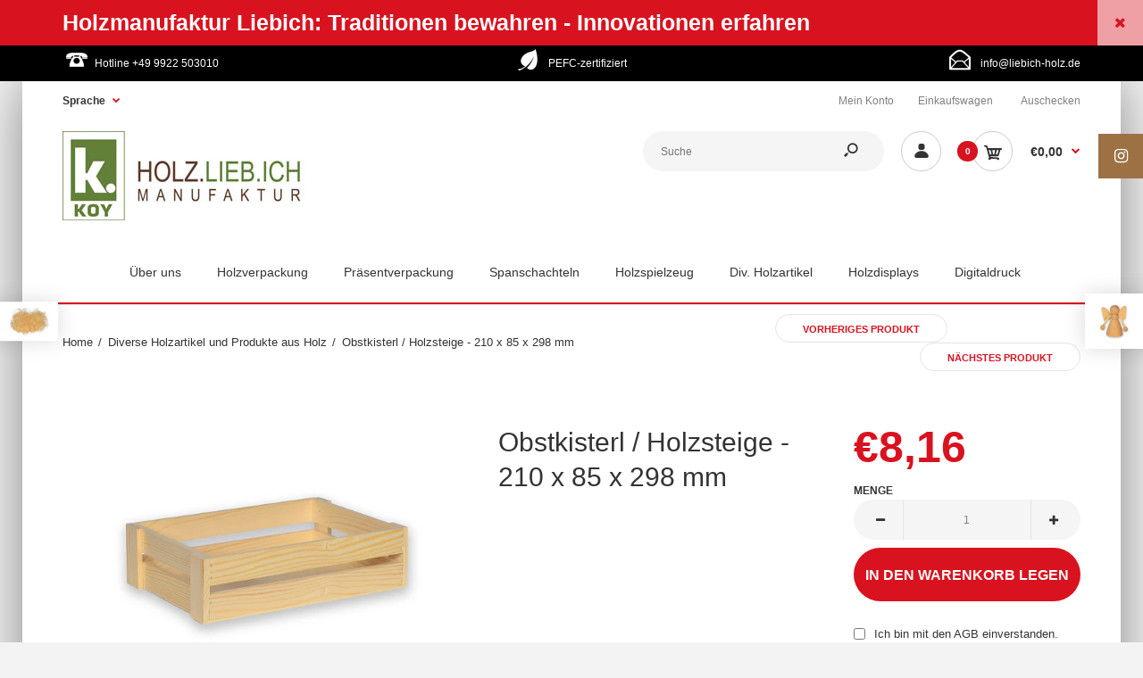

--- FILE ---
content_type: text/html; charset=utf-8
request_url: https://www.liebich-shop.de/collections/individuelle-holzartikel/products/obstkisterl-210-x-85-x-298-mm
body_size: 29964
content:
<!DOCTYPE html>
<!--[if IE 7]><html lang="de" class="ie7 responsive"><![endif]-->
<!--[if IE 8]><html lang="de" class="ie8 responsive"><![endif]-->
<!--[if IE 9]><html lang="de" class="ie9 responsive"><![endif]-->
<!--[if !IE]><!--><html lang="de" class="responsive"><!--<![endif]-->
<head>
  <meta charset="utf-8" />
  <!--[if IE]><meta http-equiv='X-UA-Compatible' content='IE=edge,chrome=1' /><![endif]--><meta name="viewport" content="width=device-width, initial-scale=1, minimum-scale=1, maximum-scale=1" /><link rel="canonical" href="https://www.liebich-shop.de/products/obstkisterl-210-x-85-x-298-mm" /><link rel="shortcut icon" href="//www.liebich-shop.de/cdn/shop/t/2/assets/favicon.png?v=59044934651434563991596449634" type="image/x-icon" /><link rel="apple-touch-icon-precomposed" href="//www.liebich-shop.de/cdn/shop/t/2/assets/iphone_icon.png?v=13703302286474514941596449635" /><link rel="apple-touch-icon-precomposed" sizes="114x114" href="//www.liebich-shop.de/cdn/shop/t/2/assets/iphone_icon_retina.png?v=38944689626893124141596449635" /><link rel="apple-touch-icon-precomposed" sizes="72x72" href="//www.liebich-shop.de/cdn/shop/t/2/assets/ipad_icon.png?v=155754645875599852531596449635" /><link rel="apple-touch-icon-precomposed" sizes="144x144" href="//www.liebich-shop.de/cdn/shop/t/2/assets/ipad_icon_retina.png?v=66623075305140957351596449636" /><meta name="description" content="Holzkiste, Leisten aus PEFC-zertifiziertem Bayerwald-Fichtenmassivholz, Boden aus zertifiziertem Pappelsperrholz, Oberfläche roh / unbehandelt Innenmaß: 210 x 85 x 298 mm Produkt-Nr: 4210 Maximale Bestellmenge: 20 Stück pro Artikel (Bei größeren Stückzahlen kontaktieren Sie uns bitte per Mail oder Telefon, um eine Indi" /><title>Obstkisterl / Holzsteige - 210 x 85 x 298 mm</title>
<link href="//fonts.googleapis.com/css?family=Poppins:300italic,400italic,500italic,600italic,700italic,800italic,100,200,300,400,500,600,700,800&subset=cyrillic-ext,greek-ext,latin,latin-ext,cyrillic,greek,vietnamese" rel='stylesheet' type='text/css' />
<!-- /snippets/social-meta-tags.liquid -->
<meta property="og:site_name" content="Holz Liebich Shop">
<meta property="og:url" content="https://www.liebich-shop.de/products/obstkisterl-210-x-85-x-298-mm">
<meta property="og:title" content="Obstkisterl / Holzsteige - 210 x 85 x 298 mm">
<meta property="og:type" content="product">
<meta property="og:description" content="Holzkiste, Leisten aus PEFC-zertifiziertem Bayerwald-Fichtenmassivholz, Boden aus zertifiziertem Pappelsperrholz, Oberfläche roh / unbehandelt Innenmaß: 210 x 85 x 298 mm Produkt-Nr: 4210 Maximale Bestellmenge: 20 Stück pro Artikel (Bei größeren Stückzahlen kontaktieren Sie uns bitte per Mail oder Telefon, um eine Indi"><meta property="og:price:amount" content="8,16">
  <meta property="og:price:currency" content="EUR">
  <meta property="og:price:amount_currency" content="€8,16"><meta property="og:image" content="http://www.liebich-shop.de/cdn/shop/products/Holzsteige_Holzkiste_Art-4210_1024x1024.jpg?v=1597225741">
<meta property="og:image:secure_url" content="https://www.liebich-shop.de/cdn/shop/products/Holzsteige_Holzkiste_Art-4210_1024x1024.jpg?v=1597225741">

<meta name="twitter:site" content="@">
<meta name="twitter:card" content="summary_large_image">
<meta name="twitter:title" content="Obstkisterl / Holzsteige - 210 x 85 x 298 mm">
<meta name="twitter:description" content="Holzkiste, Leisten aus PEFC-zertifiziertem Bayerwald-Fichtenmassivholz, Boden aus zertifiziertem Pappelsperrholz, Oberfläche roh / unbehandelt Innenmaß: 210 x 85 x 298 mm Produkt-Nr: 4210 Maximale Bestellmenge: 20 Stück pro Artikel (Bei größeren Stückzahlen kontaktieren Sie uns bitte per Mail oder Telefon, um eine Indi">
<link href="//www.liebich-shop.de/cdn/shop/t/2/assets/rt.vendors.scss.css?v=94761541024304142771767714663" rel="stylesheet" type="text/css" media="all" /><link href="//www.liebich-shop.de/cdn/shop/t/2/assets/rt.application.scss.css?v=167778395403523864711702566600" rel="stylesheet" type="text/css" media="all" /><link href="//www.liebich-shop.de/cdn/shop/t/2/assets/rt.custom.scss.css?v=56475470473994175251702566600" rel="stylesheet" type="text/css" media="all" /><link href="//www.liebich-shop.de/cdn/shop/t/2/assets/custom_code.scss.css?v=58315118678863158711596447803" rel="stylesheet" type="text/css" media="all" /><script>
window.sidebar=!1,
window.template="product",
window.rtl=!1,
window.popup_mailchimp_expire=0,
window.popup_mailchimp_period=1,
window.popup_mailchimp_delay=200,
window.popup_mailchimp_close=0,
window.products={},window.product_image_zoom=0,
window.asset_url="//www.liebich-shop.de/cdn/shop/t/2/assets/?v=577",
window.swatch_color=false,
window.swatch_size=false,
window.shopping_cart_type="sidebar",
window.contact_map_address="110-3575 Saint-Laurent Blvd. Montréal, QC, Canada  H2X 2T7",
window.money_format="€{{amount_with_comma_separator}}",
window.show_multiple_currencies=false,window.all_results_text="Alle Ergebnisse anzeigen",
window.megamenu_active=!1,
window.megamenu_hover=!1,
window.megamenu_responsive=!1,
window.megamenu_responsive_design="yes",
window.fixed_header="menu",
window.compare="",
window.pitem_row="2",
window.swatch_color="",
window.swatch_size="",
window.swatch_color_advanced="";
window.hn_use = true;
window.hn_once = false;
window.social_instagram = true;
window.reviews_enable =false;
var theme = {
  apps: {
    details: "Einzelheiten",
    buyNow: "Jetzt kaufen",
  },
  strings: {
    addToCart: "In den Warenkorb legen",
    soldOut: "Ausverkauft",
    unavailable: "Nicht verfügbar",
    inStock: "Auf Lager",
    available: "Verfügbar: ",
    outStock: "Ausverkauft",
    sale: "Verkauf",
    btn_select_options: "Wähle eine Options",
    btn_add_to_cart: "In den Warenkorb legen"
  },
  settings: {
    moneyFormat:"€{{amount_with_comma_separator}}",
  },
  inventory: false,
  sale_percentages: null,
  asset_url: "\/\/www.liebich-shop.de\/cdn\/shop\/t\/2\/assets\/?v=577"
}
var roar_api = {
  main_info: {
    theme_id: '18389593',
    owner_email: 'shop@liebich-holz.de',
    shop: 'holz-liebich-shop.myshopify.com',
    domain: 'holz-liebich-shop.myshopify.com',
   	rdomain: 'www.liebich-shop.de',
    license: 'r4wpupptp0srt4wsxpvyp320r3txrupxz'
  }
};
</script>
<script src="//www.liebich-shop.de/cdn/shop/t/2/assets/jquery-2.1.4.min.js?v=3135571069599077391596447863" defer="defer"></script><script>
  var weketingShop = {
    shop:"holz-liebich-shop.myshopify.com",
    moneyFormat:"€{{amount_with_comma_separator}}",productJson:{"id":5518667415713,"title":"Obstkisterl \/ Holzsteige - 210 x 85 x 298 mm","handle":"obstkisterl-210-x-85-x-298-mm","description":"\u003cp\u003eHolzkiste, Leisten aus PEFC-zertifiziertem Bayerwald-Fichtenmassivholz, Boden aus zertifiziertem Pappelsperrholz, Oberfläche roh \/ unbehandelt\u003c\/p\u003e\n\u003cp\u003e\u003cstrong\u003eInnenmaß:\u003c\/strong\u003e 210 x 85 x 298 mm\u003cbr\u003e\u003c\/p\u003e\n\u003cp\u003e\u003cstrong\u003eProdukt-Nr:\u003c\/strong\u003e 4210\u003cbr\u003e\u003c\/p\u003e\n\u003cp\u003e\u003cspan style=\"color: #52822f;\" data-mce-style=\"color: #52822f;\"\u003e\u003cstrong\u003e\u003cspan style=\"color: #000000;\" data-mce-style=\"color: #000000;\"\u003eMaximale Bestellmenge:\u003c\/span\u003e \u003c\/strong\u003e\u003cspan style=\"color: #ff2a00;\" data-mce-style=\"color: #ff2a00;\"\u003e20 Stück\u003cspan style=\"color: #000000;\" data-mce-style=\"color: #000000;\"\u003e pro\u003c\/span\u003e\u003c\/span\u003e\u003cspan style=\"color: #000000;\" data-mce-style=\"color: #000000;\"\u003e Artikel\u003c\/span\u003e\u003c\/span\u003e\u003c\/p\u003e\n\u003cp\u003e\u003cspan style=\"color: #52822f;\" data-mce-style=\"color: #52822f;\"\u003e\u003cspan style=\"color: #ff2a00;\" data-mce-style=\"color: #ff2a00;\"\u003e\u003cspan style=\"color: #000000;\" data-mce-style=\"color: #000000;\"\u003e(Bei größeren Stückzahlen kontaktieren Sie uns bitte per Mail oder Telefon, um eine Individualproduktion in unserer Manufaktur zu planen.)\u003c\/span\u003e\u003c\/span\u003e\u003c\/span\u003e\u003c\/p\u003e","published_at":"2020-08-12T11:48:12+02:00","created_at":"2020-08-12T11:48:12+02:00","vendor":"Holz Liebich Shop","type":"","tags":["Holzkiste","Holzkorb","Holzsteige"],"price":816,"price_min":816,"price_max":816,"available":true,"price_varies":false,"compare_at_price":null,"compare_at_price_min":0,"compare_at_price_max":0,"compare_at_price_varies":false,"variants":[{"id":35625154281633,"title":"Default Title","option1":"Default Title","option2":null,"option3":null,"sku":"","requires_shipping":true,"taxable":true,"featured_image":null,"available":true,"name":"Obstkisterl \/ Holzsteige - 210 x 85 x 298 mm","public_title":null,"options":["Default Title"],"price":816,"weight":383,"compare_at_price":null,"inventory_management":null,"barcode":"","requires_selling_plan":false,"selling_plan_allocations":[]}],"images":["\/\/www.liebich-shop.de\/cdn\/shop\/products\/Holzsteige_Holzkiste_Art-4210.jpg?v=1597225741"],"featured_image":"\/\/www.liebich-shop.de\/cdn\/shop\/products\/Holzsteige_Holzkiste_Art-4210.jpg?v=1597225741","options":["Title"],"media":[{"alt":null,"id":10618013188257,"position":1,"preview_image":{"aspect_ratio":1.499,"height":1201,"width":1800,"src":"\/\/www.liebich-shop.de\/cdn\/shop\/products\/Holzsteige_Holzkiste_Art-4210.jpg?v=1597225741"},"aspect_ratio":1.499,"height":1201,"media_type":"image","src":"\/\/www.liebich-shop.de\/cdn\/shop\/products\/Holzsteige_Holzkiste_Art-4210.jpg?v=1597225741","width":1800}],"requires_selling_plan":false,"selling_plan_groups":[],"content":"\u003cp\u003eHolzkiste, Leisten aus PEFC-zertifiziertem Bayerwald-Fichtenmassivholz, Boden aus zertifiziertem Pappelsperrholz, Oberfläche roh \/ unbehandelt\u003c\/p\u003e\n\u003cp\u003e\u003cstrong\u003eInnenmaß:\u003c\/strong\u003e 210 x 85 x 298 mm\u003cbr\u003e\u003c\/p\u003e\n\u003cp\u003e\u003cstrong\u003eProdukt-Nr:\u003c\/strong\u003e 4210\u003cbr\u003e\u003c\/p\u003e\n\u003cp\u003e\u003cspan style=\"color: #52822f;\" data-mce-style=\"color: #52822f;\"\u003e\u003cstrong\u003e\u003cspan style=\"color: #000000;\" data-mce-style=\"color: #000000;\"\u003eMaximale Bestellmenge:\u003c\/span\u003e \u003c\/strong\u003e\u003cspan style=\"color: #ff2a00;\" data-mce-style=\"color: #ff2a00;\"\u003e20 Stück\u003cspan style=\"color: #000000;\" data-mce-style=\"color: #000000;\"\u003e pro\u003c\/span\u003e\u003c\/span\u003e\u003cspan style=\"color: #000000;\" data-mce-style=\"color: #000000;\"\u003e Artikel\u003c\/span\u003e\u003c\/span\u003e\u003c\/p\u003e\n\u003cp\u003e\u003cspan style=\"color: #52822f;\" data-mce-style=\"color: #52822f;\"\u003e\u003cspan style=\"color: #ff2a00;\" data-mce-style=\"color: #ff2a00;\"\u003e\u003cspan style=\"color: #000000;\" data-mce-style=\"color: #000000;\"\u003e(Bei größeren Stückzahlen kontaktieren Sie uns bitte per Mail oder Telefon, um eine Individualproduktion in unserer Manufaktur zu planen.)\u003c\/span\u003e\u003c\/span\u003e\u003c\/span\u003e\u003c\/p\u003e"},};
</script><script>window.performance && window.performance.mark && window.performance.mark('shopify.content_for_header.start');</script><meta id="shopify-digital-wallet" name="shopify-digital-wallet" content="/44450349217/digital_wallets/dialog">
<meta name="shopify-checkout-api-token" content="39d1802ff9f2f32c21ad885da1b732c9">
<meta id="in-context-paypal-metadata" data-shop-id="44450349217" data-venmo-supported="false" data-environment="production" data-locale="de_DE" data-paypal-v4="true" data-currency="EUR">
<link rel="alternate" type="application/json+oembed" href="https://www.liebich-shop.de/products/obstkisterl-210-x-85-x-298-mm.oembed">
<script async="async" src="/checkouts/internal/preloads.js?locale=de-DE"></script>
<script id="shopify-features" type="application/json">{"accessToken":"39d1802ff9f2f32c21ad885da1b732c9","betas":["rich-media-storefront-analytics"],"domain":"www.liebich-shop.de","predictiveSearch":true,"shopId":44450349217,"locale":"de"}</script>
<script>var Shopify = Shopify || {};
Shopify.shop = "holz-liebich-shop.myshopify.com";
Shopify.locale = "de";
Shopify.currency = {"active":"EUR","rate":"1.0"};
Shopify.country = "DE";
Shopify.theme = {"name":"Liebich Fastor Theme","id":107126816929,"schema_name":"Fastor","schema_version":"4.6","theme_store_id":null,"role":"main"};
Shopify.theme.handle = "null";
Shopify.theme.style = {"id":null,"handle":null};
Shopify.cdnHost = "www.liebich-shop.de/cdn";
Shopify.routes = Shopify.routes || {};
Shopify.routes.root = "/";</script>
<script type="module">!function(o){(o.Shopify=o.Shopify||{}).modules=!0}(window);</script>
<script>!function(o){function n(){var o=[];function n(){o.push(Array.prototype.slice.apply(arguments))}return n.q=o,n}var t=o.Shopify=o.Shopify||{};t.loadFeatures=n(),t.autoloadFeatures=n()}(window);</script>
<script id="shop-js-analytics" type="application/json">{"pageType":"product"}</script>
<script defer="defer" async type="module" src="//www.liebich-shop.de/cdn/shopifycloud/shop-js/modules/v2/client.init-shop-cart-sync_HUjMWWU5.de.esm.js"></script>
<script defer="defer" async type="module" src="//www.liebich-shop.de/cdn/shopifycloud/shop-js/modules/v2/chunk.common_QpfDqRK1.esm.js"></script>
<script type="module">
  await import("//www.liebich-shop.de/cdn/shopifycloud/shop-js/modules/v2/client.init-shop-cart-sync_HUjMWWU5.de.esm.js");
await import("//www.liebich-shop.de/cdn/shopifycloud/shop-js/modules/v2/chunk.common_QpfDqRK1.esm.js");

  window.Shopify.SignInWithShop?.initShopCartSync?.({"fedCMEnabled":true,"windoidEnabled":true});

</script>
<script>(function() {
  var isLoaded = false;
  function asyncLoad() {
    if (isLoaded) return;
    isLoaded = true;
    var urls = ["https:\/\/cdn.shopify.com\/s\/files\/1\/0184\/4255\/1360\/files\/quicklink.v2.min.js?v=1619661100\u0026shop=holz-liebich-shop.myshopify.com"];
    for (var i = 0; i < urls.length; i++) {
      var s = document.createElement('script');
      s.type = 'text/javascript';
      s.async = true;
      s.src = urls[i];
      var x = document.getElementsByTagName('script')[0];
      x.parentNode.insertBefore(s, x);
    }
  };
  if(window.attachEvent) {
    window.attachEvent('onload', asyncLoad);
  } else {
    window.addEventListener('load', asyncLoad, false);
  }
})();</script>
<script id="__st">var __st={"a":44450349217,"offset":3600,"reqid":"2e708246-a498-4630-b10e-fde08caff247-1768816474","pageurl":"www.liebich-shop.de\/collections\/individuelle-holzartikel\/products\/obstkisterl-210-x-85-x-298-mm","u":"59a9de39064f","p":"product","rtyp":"product","rid":5518667415713};</script>
<script>window.ShopifyPaypalV4VisibilityTracking = true;</script>
<script id="captcha-bootstrap">!function(){'use strict';const t='contact',e='account',n='new_comment',o=[[t,t],['blogs',n],['comments',n],[t,'customer']],c=[[e,'customer_login'],[e,'guest_login'],[e,'recover_customer_password'],[e,'create_customer']],r=t=>t.map((([t,e])=>`form[action*='/${t}']:not([data-nocaptcha='true']) input[name='form_type'][value='${e}']`)).join(','),a=t=>()=>t?[...document.querySelectorAll(t)].map((t=>t.form)):[];function s(){const t=[...o],e=r(t);return a(e)}const i='password',u='form_key',d=['recaptcha-v3-token','g-recaptcha-response','h-captcha-response',i],f=()=>{try{return window.sessionStorage}catch{return}},m='__shopify_v',_=t=>t.elements[u];function p(t,e,n=!1){try{const o=window.sessionStorage,c=JSON.parse(o.getItem(e)),{data:r}=function(t){const{data:e,action:n}=t;return t[m]||n?{data:e,action:n}:{data:t,action:n}}(c);for(const[e,n]of Object.entries(r))t.elements[e]&&(t.elements[e].value=n);n&&o.removeItem(e)}catch(o){console.error('form repopulation failed',{error:o})}}const l='form_type',E='cptcha';function T(t){t.dataset[E]=!0}const w=window,h=w.document,L='Shopify',v='ce_forms',y='captcha';let A=!1;((t,e)=>{const n=(g='f06e6c50-85a8-45c8-87d0-21a2b65856fe',I='https://cdn.shopify.com/shopifycloud/storefront-forms-hcaptcha/ce_storefront_forms_captcha_hcaptcha.v1.5.2.iife.js',D={infoText:'Durch hCaptcha geschützt',privacyText:'Datenschutz',termsText:'Allgemeine Geschäftsbedingungen'},(t,e,n)=>{const o=w[L][v],c=o.bindForm;if(c)return c(t,g,e,D).then(n);var r;o.q.push([[t,g,e,D],n]),r=I,A||(h.body.append(Object.assign(h.createElement('script'),{id:'captcha-provider',async:!0,src:r})),A=!0)});var g,I,D;w[L]=w[L]||{},w[L][v]=w[L][v]||{},w[L][v].q=[],w[L][y]=w[L][y]||{},w[L][y].protect=function(t,e){n(t,void 0,e),T(t)},Object.freeze(w[L][y]),function(t,e,n,w,h,L){const[v,y,A,g]=function(t,e,n){const i=e?o:[],u=t?c:[],d=[...i,...u],f=r(d),m=r(i),_=r(d.filter((([t,e])=>n.includes(e))));return[a(f),a(m),a(_),s()]}(w,h,L),I=t=>{const e=t.target;return e instanceof HTMLFormElement?e:e&&e.form},D=t=>v().includes(t);t.addEventListener('submit',(t=>{const e=I(t);if(!e)return;const n=D(e)&&!e.dataset.hcaptchaBound&&!e.dataset.recaptchaBound,o=_(e),c=g().includes(e)&&(!o||!o.value);(n||c)&&t.preventDefault(),c&&!n&&(function(t){try{if(!f())return;!function(t){const e=f();if(!e)return;const n=_(t);if(!n)return;const o=n.value;o&&e.removeItem(o)}(t);const e=Array.from(Array(32),(()=>Math.random().toString(36)[2])).join('');!function(t,e){_(t)||t.append(Object.assign(document.createElement('input'),{type:'hidden',name:u})),t.elements[u].value=e}(t,e),function(t,e){const n=f();if(!n)return;const o=[...t.querySelectorAll(`input[type='${i}']`)].map((({name:t})=>t)),c=[...d,...o],r={};for(const[a,s]of new FormData(t).entries())c.includes(a)||(r[a]=s);n.setItem(e,JSON.stringify({[m]:1,action:t.action,data:r}))}(t,e)}catch(e){console.error('failed to persist form',e)}}(e),e.submit())}));const S=(t,e)=>{t&&!t.dataset[E]&&(n(t,e.some((e=>e===t))),T(t))};for(const o of['focusin','change'])t.addEventListener(o,(t=>{const e=I(t);D(e)&&S(e,y())}));const B=e.get('form_key'),M=e.get(l),P=B&&M;t.addEventListener('DOMContentLoaded',(()=>{const t=y();if(P)for(const e of t)e.elements[l].value===M&&p(e,B);[...new Set([...A(),...v().filter((t=>'true'===t.dataset.shopifyCaptcha))])].forEach((e=>S(e,t)))}))}(h,new URLSearchParams(w.location.search),n,t,e,['guest_login'])})(!0,!0)}();</script>
<script integrity="sha256-4kQ18oKyAcykRKYeNunJcIwy7WH5gtpwJnB7kiuLZ1E=" data-source-attribution="shopify.loadfeatures" defer="defer" src="//www.liebich-shop.de/cdn/shopifycloud/storefront/assets/storefront/load_feature-a0a9edcb.js" crossorigin="anonymous"></script>
<script data-source-attribution="shopify.dynamic_checkout.dynamic.init">var Shopify=Shopify||{};Shopify.PaymentButton=Shopify.PaymentButton||{isStorefrontPortableWallets:!0,init:function(){window.Shopify.PaymentButton.init=function(){};var t=document.createElement("script");t.src="https://www.liebich-shop.de/cdn/shopifycloud/portable-wallets/latest/portable-wallets.de.js",t.type="module",document.head.appendChild(t)}};
</script>
<script data-source-attribution="shopify.dynamic_checkout.buyer_consent">
  function portableWalletsHideBuyerConsent(e){var t=document.getElementById("shopify-buyer-consent"),n=document.getElementById("shopify-subscription-policy-button");t&&n&&(t.classList.add("hidden"),t.setAttribute("aria-hidden","true"),n.removeEventListener("click",e))}function portableWalletsShowBuyerConsent(e){var t=document.getElementById("shopify-buyer-consent"),n=document.getElementById("shopify-subscription-policy-button");t&&n&&(t.classList.remove("hidden"),t.removeAttribute("aria-hidden"),n.addEventListener("click",e))}window.Shopify?.PaymentButton&&(window.Shopify.PaymentButton.hideBuyerConsent=portableWalletsHideBuyerConsent,window.Shopify.PaymentButton.showBuyerConsent=portableWalletsShowBuyerConsent);
</script>
<script>
  function portableWalletsCleanup(e){e&&e.src&&console.error("Failed to load portable wallets script "+e.src);var t=document.querySelectorAll("shopify-accelerated-checkout .shopify-payment-button__skeleton, shopify-accelerated-checkout-cart .wallet-cart-button__skeleton"),e=document.getElementById("shopify-buyer-consent");for(let e=0;e<t.length;e++)t[e].remove();e&&e.remove()}function portableWalletsNotLoadedAsModule(e){e instanceof ErrorEvent&&"string"==typeof e.message&&e.message.includes("import.meta")&&"string"==typeof e.filename&&e.filename.includes("portable-wallets")&&(window.removeEventListener("error",portableWalletsNotLoadedAsModule),window.Shopify.PaymentButton.failedToLoad=e,"loading"===document.readyState?document.addEventListener("DOMContentLoaded",window.Shopify.PaymentButton.init):window.Shopify.PaymentButton.init())}window.addEventListener("error",portableWalletsNotLoadedAsModule);
</script>

<script type="module" src="https://www.liebich-shop.de/cdn/shopifycloud/portable-wallets/latest/portable-wallets.de.js" onError="portableWalletsCleanup(this)" crossorigin="anonymous"></script>
<script nomodule>
  document.addEventListener("DOMContentLoaded", portableWalletsCleanup);
</script>

<link id="shopify-accelerated-checkout-styles" rel="stylesheet" media="screen" href="https://www.liebich-shop.de/cdn/shopifycloud/portable-wallets/latest/accelerated-checkout-backwards-compat.css" crossorigin="anonymous">
<style id="shopify-accelerated-checkout-cart">
        #shopify-buyer-consent {
  margin-top: 1em;
  display: inline-block;
  width: 100%;
}

#shopify-buyer-consent.hidden {
  display: none;
}

#shopify-subscription-policy-button {
  background: none;
  border: none;
  padding: 0;
  text-decoration: underline;
  font-size: inherit;
  cursor: pointer;
}

#shopify-subscription-policy-button::before {
  box-shadow: none;
}

      </style>

<script>window.performance && window.performance.mark && window.performance.mark('shopify.content_for_header.end');</script>
  <script>
  var weketingShop = {
    shop:"holz-liebich-shop.myshopify.com",
    moneyFormat:"€{{amount_with_comma_separator}}",productJson:{"id":5518667415713,"title":"Obstkisterl \/ Holzsteige - 210 x 85 x 298 mm","handle":"obstkisterl-210-x-85-x-298-mm","description":"\u003cp\u003eHolzkiste, Leisten aus PEFC-zertifiziertem Bayerwald-Fichtenmassivholz, Boden aus zertifiziertem Pappelsperrholz, Oberfläche roh \/ unbehandelt\u003c\/p\u003e\n\u003cp\u003e\u003cstrong\u003eInnenmaß:\u003c\/strong\u003e 210 x 85 x 298 mm\u003cbr\u003e\u003c\/p\u003e\n\u003cp\u003e\u003cstrong\u003eProdukt-Nr:\u003c\/strong\u003e 4210\u003cbr\u003e\u003c\/p\u003e\n\u003cp\u003e\u003cspan style=\"color: #52822f;\" data-mce-style=\"color: #52822f;\"\u003e\u003cstrong\u003e\u003cspan style=\"color: #000000;\" data-mce-style=\"color: #000000;\"\u003eMaximale Bestellmenge:\u003c\/span\u003e \u003c\/strong\u003e\u003cspan style=\"color: #ff2a00;\" data-mce-style=\"color: #ff2a00;\"\u003e20 Stück\u003cspan style=\"color: #000000;\" data-mce-style=\"color: #000000;\"\u003e pro\u003c\/span\u003e\u003c\/span\u003e\u003cspan style=\"color: #000000;\" data-mce-style=\"color: #000000;\"\u003e Artikel\u003c\/span\u003e\u003c\/span\u003e\u003c\/p\u003e\n\u003cp\u003e\u003cspan style=\"color: #52822f;\" data-mce-style=\"color: #52822f;\"\u003e\u003cspan style=\"color: #ff2a00;\" data-mce-style=\"color: #ff2a00;\"\u003e\u003cspan style=\"color: #000000;\" data-mce-style=\"color: #000000;\"\u003e(Bei größeren Stückzahlen kontaktieren Sie uns bitte per Mail oder Telefon, um eine Individualproduktion in unserer Manufaktur zu planen.)\u003c\/span\u003e\u003c\/span\u003e\u003c\/span\u003e\u003c\/p\u003e","published_at":"2020-08-12T11:48:12+02:00","created_at":"2020-08-12T11:48:12+02:00","vendor":"Holz Liebich Shop","type":"","tags":["Holzkiste","Holzkorb","Holzsteige"],"price":816,"price_min":816,"price_max":816,"available":true,"price_varies":false,"compare_at_price":null,"compare_at_price_min":0,"compare_at_price_max":0,"compare_at_price_varies":false,"variants":[{"id":35625154281633,"title":"Default Title","option1":"Default Title","option2":null,"option3":null,"sku":"","requires_shipping":true,"taxable":true,"featured_image":null,"available":true,"name":"Obstkisterl \/ Holzsteige - 210 x 85 x 298 mm","public_title":null,"options":["Default Title"],"price":816,"weight":383,"compare_at_price":null,"inventory_management":null,"barcode":"","requires_selling_plan":false,"selling_plan_allocations":[]}],"images":["\/\/www.liebich-shop.de\/cdn\/shop\/products\/Holzsteige_Holzkiste_Art-4210.jpg?v=1597225741"],"featured_image":"\/\/www.liebich-shop.de\/cdn\/shop\/products\/Holzsteige_Holzkiste_Art-4210.jpg?v=1597225741","options":["Title"],"media":[{"alt":null,"id":10618013188257,"position":1,"preview_image":{"aspect_ratio":1.499,"height":1201,"width":1800,"src":"\/\/www.liebich-shop.de\/cdn\/shop\/products\/Holzsteige_Holzkiste_Art-4210.jpg?v=1597225741"},"aspect_ratio":1.499,"height":1201,"media_type":"image","src":"\/\/www.liebich-shop.de\/cdn\/shop\/products\/Holzsteige_Holzkiste_Art-4210.jpg?v=1597225741","width":1800}],"requires_selling_plan":false,"selling_plan_groups":[],"content":"\u003cp\u003eHolzkiste, Leisten aus PEFC-zertifiziertem Bayerwald-Fichtenmassivholz, Boden aus zertifiziertem Pappelsperrholz, Oberfläche roh \/ unbehandelt\u003c\/p\u003e\n\u003cp\u003e\u003cstrong\u003eInnenmaß:\u003c\/strong\u003e 210 x 85 x 298 mm\u003cbr\u003e\u003c\/p\u003e\n\u003cp\u003e\u003cstrong\u003eProdukt-Nr:\u003c\/strong\u003e 4210\u003cbr\u003e\u003c\/p\u003e\n\u003cp\u003e\u003cspan style=\"color: #52822f;\" data-mce-style=\"color: #52822f;\"\u003e\u003cstrong\u003e\u003cspan style=\"color: #000000;\" data-mce-style=\"color: #000000;\"\u003eMaximale Bestellmenge:\u003c\/span\u003e \u003c\/strong\u003e\u003cspan style=\"color: #ff2a00;\" data-mce-style=\"color: #ff2a00;\"\u003e20 Stück\u003cspan style=\"color: #000000;\" data-mce-style=\"color: #000000;\"\u003e pro\u003c\/span\u003e\u003c\/span\u003e\u003cspan style=\"color: #000000;\" data-mce-style=\"color: #000000;\"\u003e Artikel\u003c\/span\u003e\u003c\/span\u003e\u003c\/p\u003e\n\u003cp\u003e\u003cspan style=\"color: #52822f;\" data-mce-style=\"color: #52822f;\"\u003e\u003cspan style=\"color: #ff2a00;\" data-mce-style=\"color: #ff2a00;\"\u003e\u003cspan style=\"color: #000000;\" data-mce-style=\"color: #000000;\"\u003e(Bei größeren Stückzahlen kontaktieren Sie uns bitte per Mail oder Telefon, um eine Individualproduktion in unserer Manufaktur zu planen.)\u003c\/span\u003e\u003c\/span\u003e\u003c\/span\u003e\u003c\/p\u003e"},};
</script>
<!-- BOC avito -->
	<!-- BOC Seiten ausschließen -->
	
	
  
  	<!-- EOC Seiten ausschließen -->
	<!-- EOC avito -->
<link href="https://monorail-edge.shopifysvc.com" rel="dns-prefetch">
<script>(function(){if ("sendBeacon" in navigator && "performance" in window) {try {var session_token_from_headers = performance.getEntriesByType('navigation')[0].serverTiming.find(x => x.name == '_s').description;} catch {var session_token_from_headers = undefined;}var session_cookie_matches = document.cookie.match(/_shopify_s=([^;]*)/);var session_token_from_cookie = session_cookie_matches && session_cookie_matches.length === 2 ? session_cookie_matches[1] : "";var session_token = session_token_from_headers || session_token_from_cookie || "";function handle_abandonment_event(e) {var entries = performance.getEntries().filter(function(entry) {return /monorail-edge.shopifysvc.com/.test(entry.name);});if (!window.abandonment_tracked && entries.length === 0) {window.abandonment_tracked = true;var currentMs = Date.now();var navigation_start = performance.timing.navigationStart;var payload = {shop_id: 44450349217,url: window.location.href,navigation_start,duration: currentMs - navigation_start,session_token,page_type: "product"};window.navigator.sendBeacon("https://monorail-edge.shopifysvc.com/v1/produce", JSON.stringify({schema_id: "online_store_buyer_site_abandonment/1.1",payload: payload,metadata: {event_created_at_ms: currentMs,event_sent_at_ms: currentMs}}));}}window.addEventListener('pagehide', handle_abandonment_event);}}());</script>
<script id="web-pixels-manager-setup">(function e(e,d,r,n,o){if(void 0===o&&(o={}),!Boolean(null===(a=null===(i=window.Shopify)||void 0===i?void 0:i.analytics)||void 0===a?void 0:a.replayQueue)){var i,a;window.Shopify=window.Shopify||{};var t=window.Shopify;t.analytics=t.analytics||{};var s=t.analytics;s.replayQueue=[],s.publish=function(e,d,r){return s.replayQueue.push([e,d,r]),!0};try{self.performance.mark("wpm:start")}catch(e){}var l=function(){var e={modern:/Edge?\/(1{2}[4-9]|1[2-9]\d|[2-9]\d{2}|\d{4,})\.\d+(\.\d+|)|Firefox\/(1{2}[4-9]|1[2-9]\d|[2-9]\d{2}|\d{4,})\.\d+(\.\d+|)|Chrom(ium|e)\/(9{2}|\d{3,})\.\d+(\.\d+|)|(Maci|X1{2}).+ Version\/(15\.\d+|(1[6-9]|[2-9]\d|\d{3,})\.\d+)([,.]\d+|)( \(\w+\)|)( Mobile\/\w+|) Safari\/|Chrome.+OPR\/(9{2}|\d{3,})\.\d+\.\d+|(CPU[ +]OS|iPhone[ +]OS|CPU[ +]iPhone|CPU IPhone OS|CPU iPad OS)[ +]+(15[._]\d+|(1[6-9]|[2-9]\d|\d{3,})[._]\d+)([._]\d+|)|Android:?[ /-](13[3-9]|1[4-9]\d|[2-9]\d{2}|\d{4,})(\.\d+|)(\.\d+|)|Android.+Firefox\/(13[5-9]|1[4-9]\d|[2-9]\d{2}|\d{4,})\.\d+(\.\d+|)|Android.+Chrom(ium|e)\/(13[3-9]|1[4-9]\d|[2-9]\d{2}|\d{4,})\.\d+(\.\d+|)|SamsungBrowser\/([2-9]\d|\d{3,})\.\d+/,legacy:/Edge?\/(1[6-9]|[2-9]\d|\d{3,})\.\d+(\.\d+|)|Firefox\/(5[4-9]|[6-9]\d|\d{3,})\.\d+(\.\d+|)|Chrom(ium|e)\/(5[1-9]|[6-9]\d|\d{3,})\.\d+(\.\d+|)([\d.]+$|.*Safari\/(?![\d.]+ Edge\/[\d.]+$))|(Maci|X1{2}).+ Version\/(10\.\d+|(1[1-9]|[2-9]\d|\d{3,})\.\d+)([,.]\d+|)( \(\w+\)|)( Mobile\/\w+|) Safari\/|Chrome.+OPR\/(3[89]|[4-9]\d|\d{3,})\.\d+\.\d+|(CPU[ +]OS|iPhone[ +]OS|CPU[ +]iPhone|CPU IPhone OS|CPU iPad OS)[ +]+(10[._]\d+|(1[1-9]|[2-9]\d|\d{3,})[._]\d+)([._]\d+|)|Android:?[ /-](13[3-9]|1[4-9]\d|[2-9]\d{2}|\d{4,})(\.\d+|)(\.\d+|)|Mobile Safari.+OPR\/([89]\d|\d{3,})\.\d+\.\d+|Android.+Firefox\/(13[5-9]|1[4-9]\d|[2-9]\d{2}|\d{4,})\.\d+(\.\d+|)|Android.+Chrom(ium|e)\/(13[3-9]|1[4-9]\d|[2-9]\d{2}|\d{4,})\.\d+(\.\d+|)|Android.+(UC? ?Browser|UCWEB|U3)[ /]?(15\.([5-9]|\d{2,})|(1[6-9]|[2-9]\d|\d{3,})\.\d+)\.\d+|SamsungBrowser\/(5\.\d+|([6-9]|\d{2,})\.\d+)|Android.+MQ{2}Browser\/(14(\.(9|\d{2,})|)|(1[5-9]|[2-9]\d|\d{3,})(\.\d+|))(\.\d+|)|K[Aa][Ii]OS\/(3\.\d+|([4-9]|\d{2,})\.\d+)(\.\d+|)/},d=e.modern,r=e.legacy,n=navigator.userAgent;return n.match(d)?"modern":n.match(r)?"legacy":"unknown"}(),u="modern"===l?"modern":"legacy",c=(null!=n?n:{modern:"",legacy:""})[u],f=function(e){return[e.baseUrl,"/wpm","/b",e.hashVersion,"modern"===e.buildTarget?"m":"l",".js"].join("")}({baseUrl:d,hashVersion:r,buildTarget:u}),m=function(e){var d=e.version,r=e.bundleTarget,n=e.surface,o=e.pageUrl,i=e.monorailEndpoint;return{emit:function(e){var a=e.status,t=e.errorMsg,s=(new Date).getTime(),l=JSON.stringify({metadata:{event_sent_at_ms:s},events:[{schema_id:"web_pixels_manager_load/3.1",payload:{version:d,bundle_target:r,page_url:o,status:a,surface:n,error_msg:t},metadata:{event_created_at_ms:s}}]});if(!i)return console&&console.warn&&console.warn("[Web Pixels Manager] No Monorail endpoint provided, skipping logging."),!1;try{return self.navigator.sendBeacon.bind(self.navigator)(i,l)}catch(e){}var u=new XMLHttpRequest;try{return u.open("POST",i,!0),u.setRequestHeader("Content-Type","text/plain"),u.send(l),!0}catch(e){return console&&console.warn&&console.warn("[Web Pixels Manager] Got an unhandled error while logging to Monorail."),!1}}}}({version:r,bundleTarget:l,surface:e.surface,pageUrl:self.location.href,monorailEndpoint:e.monorailEndpoint});try{o.browserTarget=l,function(e){var d=e.src,r=e.async,n=void 0===r||r,o=e.onload,i=e.onerror,a=e.sri,t=e.scriptDataAttributes,s=void 0===t?{}:t,l=document.createElement("script"),u=document.querySelector("head"),c=document.querySelector("body");if(l.async=n,l.src=d,a&&(l.integrity=a,l.crossOrigin="anonymous"),s)for(var f in s)if(Object.prototype.hasOwnProperty.call(s,f))try{l.dataset[f]=s[f]}catch(e){}if(o&&l.addEventListener("load",o),i&&l.addEventListener("error",i),u)u.appendChild(l);else{if(!c)throw new Error("Did not find a head or body element to append the script");c.appendChild(l)}}({src:f,async:!0,onload:function(){if(!function(){var e,d;return Boolean(null===(d=null===(e=window.Shopify)||void 0===e?void 0:e.analytics)||void 0===d?void 0:d.initialized)}()){var d=window.webPixelsManager.init(e)||void 0;if(d){var r=window.Shopify.analytics;r.replayQueue.forEach((function(e){var r=e[0],n=e[1],o=e[2];d.publishCustomEvent(r,n,o)})),r.replayQueue=[],r.publish=d.publishCustomEvent,r.visitor=d.visitor,r.initialized=!0}}},onerror:function(){return m.emit({status:"failed",errorMsg:"".concat(f," has failed to load")})},sri:function(e){var d=/^sha384-[A-Za-z0-9+/=]+$/;return"string"==typeof e&&d.test(e)}(c)?c:"",scriptDataAttributes:o}),m.emit({status:"loading"})}catch(e){m.emit({status:"failed",errorMsg:(null==e?void 0:e.message)||"Unknown error"})}}})({shopId: 44450349217,storefrontBaseUrl: "https://www.liebich-shop.de",extensionsBaseUrl: "https://extensions.shopifycdn.com/cdn/shopifycloud/web-pixels-manager",monorailEndpoint: "https://monorail-edge.shopifysvc.com/unstable/produce_batch",surface: "storefront-renderer",enabledBetaFlags: ["2dca8a86"],webPixelsConfigList: [{"id":"shopify-app-pixel","configuration":"{}","eventPayloadVersion":"v1","runtimeContext":"STRICT","scriptVersion":"0450","apiClientId":"shopify-pixel","type":"APP","privacyPurposes":["ANALYTICS","MARKETING"]},{"id":"shopify-custom-pixel","eventPayloadVersion":"v1","runtimeContext":"LAX","scriptVersion":"0450","apiClientId":"shopify-pixel","type":"CUSTOM","privacyPurposes":["ANALYTICS","MARKETING"]}],isMerchantRequest: false,initData: {"shop":{"name":"Holz Liebich Shop","paymentSettings":{"currencyCode":"EUR"},"myshopifyDomain":"holz-liebich-shop.myshopify.com","countryCode":"DE","storefrontUrl":"https:\/\/www.liebich-shop.de"},"customer":null,"cart":null,"checkout":null,"productVariants":[{"price":{"amount":8.16,"currencyCode":"EUR"},"product":{"title":"Obstkisterl \/ Holzsteige - 210 x 85 x 298 mm","vendor":"Holz Liebich Shop","id":"5518667415713","untranslatedTitle":"Obstkisterl \/ Holzsteige - 210 x 85 x 298 mm","url":"\/products\/obstkisterl-210-x-85-x-298-mm","type":""},"id":"35625154281633","image":{"src":"\/\/www.liebich-shop.de\/cdn\/shop\/products\/Holzsteige_Holzkiste_Art-4210.jpg?v=1597225741"},"sku":"","title":"Default Title","untranslatedTitle":"Default Title"}],"purchasingCompany":null},},"https://www.liebich-shop.de/cdn","fcfee988w5aeb613cpc8e4bc33m6693e112",{"modern":"","legacy":""},{"shopId":"44450349217","storefrontBaseUrl":"https:\/\/www.liebich-shop.de","extensionBaseUrl":"https:\/\/extensions.shopifycdn.com\/cdn\/shopifycloud\/web-pixels-manager","surface":"storefront-renderer","enabledBetaFlags":"[\"2dca8a86\"]","isMerchantRequest":"false","hashVersion":"fcfee988w5aeb613cpc8e4bc33m6693e112","publish":"custom","events":"[[\"page_viewed\",{}],[\"product_viewed\",{\"productVariant\":{\"price\":{\"amount\":8.16,\"currencyCode\":\"EUR\"},\"product\":{\"title\":\"Obstkisterl \/ Holzsteige - 210 x 85 x 298 mm\",\"vendor\":\"Holz Liebich Shop\",\"id\":\"5518667415713\",\"untranslatedTitle\":\"Obstkisterl \/ Holzsteige - 210 x 85 x 298 mm\",\"url\":\"\/products\/obstkisterl-210-x-85-x-298-mm\",\"type\":\"\"},\"id\":\"35625154281633\",\"image\":{\"src\":\"\/\/www.liebich-shop.de\/cdn\/shop\/products\/Holzsteige_Holzkiste_Art-4210.jpg?v=1597225741\"},\"sku\":\"\",\"title\":\"Default Title\",\"untranslatedTitle\":\"Default Title\"}}]]"});</script><script>
  window.ShopifyAnalytics = window.ShopifyAnalytics || {};
  window.ShopifyAnalytics.meta = window.ShopifyAnalytics.meta || {};
  window.ShopifyAnalytics.meta.currency = 'EUR';
  var meta = {"product":{"id":5518667415713,"gid":"gid:\/\/shopify\/Product\/5518667415713","vendor":"Holz Liebich Shop","type":"","handle":"obstkisterl-210-x-85-x-298-mm","variants":[{"id":35625154281633,"price":816,"name":"Obstkisterl \/ Holzsteige - 210 x 85 x 298 mm","public_title":null,"sku":""}],"remote":false},"page":{"pageType":"product","resourceType":"product","resourceId":5518667415713,"requestId":"2e708246-a498-4630-b10e-fde08caff247-1768816474"}};
  for (var attr in meta) {
    window.ShopifyAnalytics.meta[attr] = meta[attr];
  }
</script>
<script class="analytics">
  (function () {
    var customDocumentWrite = function(content) {
      var jquery = null;

      if (window.jQuery) {
        jquery = window.jQuery;
      } else if (window.Checkout && window.Checkout.$) {
        jquery = window.Checkout.$;
      }

      if (jquery) {
        jquery('body').append(content);
      }
    };

    var hasLoggedConversion = function(token) {
      if (token) {
        return document.cookie.indexOf('loggedConversion=' + token) !== -1;
      }
      return false;
    }

    var setCookieIfConversion = function(token) {
      if (token) {
        var twoMonthsFromNow = new Date(Date.now());
        twoMonthsFromNow.setMonth(twoMonthsFromNow.getMonth() + 2);

        document.cookie = 'loggedConversion=' + token + '; expires=' + twoMonthsFromNow;
      }
    }

    var trekkie = window.ShopifyAnalytics.lib = window.trekkie = window.trekkie || [];
    if (trekkie.integrations) {
      return;
    }
    trekkie.methods = [
      'identify',
      'page',
      'ready',
      'track',
      'trackForm',
      'trackLink'
    ];
    trekkie.factory = function(method) {
      return function() {
        var args = Array.prototype.slice.call(arguments);
        args.unshift(method);
        trekkie.push(args);
        return trekkie;
      };
    };
    for (var i = 0; i < trekkie.methods.length; i++) {
      var key = trekkie.methods[i];
      trekkie[key] = trekkie.factory(key);
    }
    trekkie.load = function(config) {
      trekkie.config = config || {};
      trekkie.config.initialDocumentCookie = document.cookie;
      var first = document.getElementsByTagName('script')[0];
      var script = document.createElement('script');
      script.type = 'text/javascript';
      script.onerror = function(e) {
        var scriptFallback = document.createElement('script');
        scriptFallback.type = 'text/javascript';
        scriptFallback.onerror = function(error) {
                var Monorail = {
      produce: function produce(monorailDomain, schemaId, payload) {
        var currentMs = new Date().getTime();
        var event = {
          schema_id: schemaId,
          payload: payload,
          metadata: {
            event_created_at_ms: currentMs,
            event_sent_at_ms: currentMs
          }
        };
        return Monorail.sendRequest("https://" + monorailDomain + "/v1/produce", JSON.stringify(event));
      },
      sendRequest: function sendRequest(endpointUrl, payload) {
        // Try the sendBeacon API
        if (window && window.navigator && typeof window.navigator.sendBeacon === 'function' && typeof window.Blob === 'function' && !Monorail.isIos12()) {
          var blobData = new window.Blob([payload], {
            type: 'text/plain'
          });

          if (window.navigator.sendBeacon(endpointUrl, blobData)) {
            return true;
          } // sendBeacon was not successful

        } // XHR beacon

        var xhr = new XMLHttpRequest();

        try {
          xhr.open('POST', endpointUrl);
          xhr.setRequestHeader('Content-Type', 'text/plain');
          xhr.send(payload);
        } catch (e) {
          console.log(e);
        }

        return false;
      },
      isIos12: function isIos12() {
        return window.navigator.userAgent.lastIndexOf('iPhone; CPU iPhone OS 12_') !== -1 || window.navigator.userAgent.lastIndexOf('iPad; CPU OS 12_') !== -1;
      }
    };
    Monorail.produce('monorail-edge.shopifysvc.com',
      'trekkie_storefront_load_errors/1.1',
      {shop_id: 44450349217,
      theme_id: 107126816929,
      app_name: "storefront",
      context_url: window.location.href,
      source_url: "//www.liebich-shop.de/cdn/s/trekkie.storefront.cd680fe47e6c39ca5d5df5f0a32d569bc48c0f27.min.js"});

        };
        scriptFallback.async = true;
        scriptFallback.src = '//www.liebich-shop.de/cdn/s/trekkie.storefront.cd680fe47e6c39ca5d5df5f0a32d569bc48c0f27.min.js';
        first.parentNode.insertBefore(scriptFallback, first);
      };
      script.async = true;
      script.src = '//www.liebich-shop.de/cdn/s/trekkie.storefront.cd680fe47e6c39ca5d5df5f0a32d569bc48c0f27.min.js';
      first.parentNode.insertBefore(script, first);
    };
    trekkie.load(
      {"Trekkie":{"appName":"storefront","development":false,"defaultAttributes":{"shopId":44450349217,"isMerchantRequest":null,"themeId":107126816929,"themeCityHash":"11589228064775032421","contentLanguage":"de","currency":"EUR","eventMetadataId":"6ebf4ae0-2d88-4fa8-979b-1edb45d439f4"},"isServerSideCookieWritingEnabled":true,"monorailRegion":"shop_domain","enabledBetaFlags":["65f19447"]},"Session Attribution":{},"S2S":{"facebookCapiEnabled":false,"source":"trekkie-storefront-renderer","apiClientId":580111}}
    );

    var loaded = false;
    trekkie.ready(function() {
      if (loaded) return;
      loaded = true;

      window.ShopifyAnalytics.lib = window.trekkie;

      var originalDocumentWrite = document.write;
      document.write = customDocumentWrite;
      try { window.ShopifyAnalytics.merchantGoogleAnalytics.call(this); } catch(error) {};
      document.write = originalDocumentWrite;

      window.ShopifyAnalytics.lib.page(null,{"pageType":"product","resourceType":"product","resourceId":5518667415713,"requestId":"2e708246-a498-4630-b10e-fde08caff247-1768816474","shopifyEmitted":true});

      var match = window.location.pathname.match(/checkouts\/(.+)\/(thank_you|post_purchase)/)
      var token = match? match[1]: undefined;
      if (!hasLoggedConversion(token)) {
        setCookieIfConversion(token);
        window.ShopifyAnalytics.lib.track("Viewed Product",{"currency":"EUR","variantId":35625154281633,"productId":5518667415713,"productGid":"gid:\/\/shopify\/Product\/5518667415713","name":"Obstkisterl \/ Holzsteige - 210 x 85 x 298 mm","price":"8.16","sku":"","brand":"Holz Liebich Shop","variant":null,"category":"","nonInteraction":true,"remote":false},undefined,undefined,{"shopifyEmitted":true});
      window.ShopifyAnalytics.lib.track("monorail:\/\/trekkie_storefront_viewed_product\/1.1",{"currency":"EUR","variantId":35625154281633,"productId":5518667415713,"productGid":"gid:\/\/shopify\/Product\/5518667415713","name":"Obstkisterl \/ Holzsteige - 210 x 85 x 298 mm","price":"8.16","sku":"","brand":"Holz Liebich Shop","variant":null,"category":"","nonInteraction":true,"remote":false,"referer":"https:\/\/www.liebich-shop.de\/collections\/individuelle-holzartikel\/products\/obstkisterl-210-x-85-x-298-mm"});
      }
    });


        var eventsListenerScript = document.createElement('script');
        eventsListenerScript.async = true;
        eventsListenerScript.src = "//www.liebich-shop.de/cdn/shopifycloud/storefront/assets/shop_events_listener-3da45d37.js";
        document.getElementsByTagName('head')[0].appendChild(eventsListenerScript);

})();</script>
<script
  defer
  src="https://www.liebich-shop.de/cdn/shopifycloud/perf-kit/shopify-perf-kit-3.0.4.min.js"
  data-application="storefront-renderer"
  data-shop-id="44450349217"
  data-render-region="gcp-us-east1"
  data-page-type="product"
  data-theme-instance-id="107126816929"
  data-theme-name="Fastor"
  data-theme-version="4.6"
  data-monorail-region="shop_domain"
  data-resource-timing-sampling-rate="10"
  data-shs="true"
  data-shs-beacon="true"
  data-shs-export-with-fetch="true"
  data-shs-logs-sample-rate="1"
  data-shs-beacon-endpoint="https://www.liebich-shop.de/api/collect"
></script>
</head>



<body class=" deco-frame- deco-effect-  templateProduct dropdown-menu-type-4 no-box-type-7 sale-new-type-2 body-other body-header-type-7 show-vertical-megamenu flex-view-3 collection-template-promo menu-noborder"><div id="global__symbols" style="display: none;">
  <svg xmlns="http://www.w3.org/2000/svg">
    <symbol id="global__symbols-heart"><svg xmlns="http://www.w3.org/2000/svg" viewBox="0 0 30 30"><path d="M19.9,4.1c-1.8,0-3.6,0.7-4.9,1.8c-1.3-1.2-3.1-1.8-4.9-1.8c-3.9,0-7,2.9-7,6.4c0,1.3,0.4,2.6,1.3,3.7c0,0,0.1,0.1,0.1,0.2l9.1,10.7c0.4,0.4,0.9,0.7,1.5,0.7c0.6,0,1.1-0.2,1.5-0.7l9.1-10.7c0.1-0.1,0.1-0.1,0.2-0.2c0.8-1.1,1.2-2.3,1.2-3.7C27,7,23.8,4.1,19.9,4.1z M9.9,8c-1.6,0-2.8,1.1-2.8,2.5c0,0.3-0.2,0.5-0.5,0.5s-0.5-0.2-0.5-0.5C6.1,8.6,7.8,7,9.9,7c0.3,0,0.5,0.2,0.5,0.5S10.1,8,9.9,8z"/></svg></symbol>
    <symbol id="global__symbols-profile"><svg xmlns="http://www.w3.org/2000/svg" viewBox="0 0 30 30"><g><path d="M13.4,13.6h3.2c2,0,3.7-1.7,3.7-3.7V6.7c0-2-1.7-3.7-3.7-3.7h-3.2c-2,0-3.7,1.7-3.7,3.7V10C9.7,12,11.4,13.6,13.4,13.6z"/><path d="M26.5,22.4c-2.2-4.5-6.6-7.2-11.5-7.2c-5,0-9.4,2.8-11.5,7.2c-0.5,1-0.4,2.1,0.2,3.1c0.6,0.9,1.6,1.5,2.7,1.5h17.4c1.1,0,2.1-0.6,2.7-1.5C26.9,24.5,27,23.4,26.5,22.4z"/></g></svg></symbol>
    <symbol id="global__symbols-cart"><svg xmlns="http://www.w3.org/2000/svg" viewBox="0 0 30 30"><g><g><path d="M22.3,20H11.6c-1,0-1.8-0.7-2.1-1.6L7,9.2c0-0.1,0-0.3,0.1-0.4c0.1-0.1,0.2-0.2,0.4-0.2h18.9c0.2,0,0.3,0.1,0.4,0.2c0.1,0.1,0.1,0.3,0.1,0.4l-2.5,9.2C24.2,19.4,23.3,20,22.3,20z"/></g><g><path d="M6.6,7.6l-0.8-3H3.1v-1h3.1c0.2,0,0.4,0.2,0.5,0.4l0.9,3.3L6.6,7.6z"/></g><g><path d="M11.6,26.4c-1.4,0-2.5-1.1-2.5-2.5s1.1-2.5,2.5-2.5c1.4,0,2.5,1.1,2.5,2.5S12.9,26.4,11.6,26.4z"/></g><g><path d="M22.3,26.4c-1.4,0-2.5-1.1-2.5-2.5s1.1-2.5,2.5-2.5c1.4,0,2.5,1.1,2.5,2.5S23.7,26.4,22.3,26.4z"/></g></g></svg></symbol><symbol id="global__symbols-cart-desktop"><svg xmlns="http://www.w3.org/2000/svg" viewBox="0 0 504.256 504.256"><path d="M478.755,125.762l-363.982-0.063L99.517,73.176c-2.274-7.831-8.578-14.018-16.45-16.147L29.673,42.591   c-2.012-0.544-4.081-0.82-6.149-0.82c-10.596,0-19.93,7.15-22.698,17.388c-1.641,6.065-0.82,12.407,2.31,17.856   c3.129,5.449,8.192,9.353,14.258,10.993l40.631,10.987l82.486,297.522c-11.749,5.797-19.367,17.809-19.367,31.184   c0,19.18,15.604,34.783,34.783,34.783c19.179,0,34.784-15.604,34.784-34.783c0-0.453-0.009-0.904-0.026-1.357h167.917   c-0.019,0.453-0.026,0.906-0.026,1.357c0,19.18,15.604,34.783,34.784,34.783c19.18,0,34.783-15.604,34.783-34.783   c0-17.629-13.402-32.408-30.554-34.518c-41.737-6.74-212.073-14.977-212.073-14.977l-5.595-21.894h212.53   c10.866,0,20.526-7.302,23.495-17.754l45.93-161.797h16.88c14.083,0,25.5-11.417,25.5-25.5S492.838,125.762,478.755,125.762z    M208.05,302.168h-39.839c-1.089-0.02-2.688,0.231-3.417-2.332c-0.926-3.254-2.223-7.725-2.223-7.725l-31.223-109.99   c-0.152-0.535-0.042-1.121,0.293-1.564c0.337-0.446,0.871-0.712,1.43-0.712h48.418c0.844,0,1.562,0.575,1.745,1.399l26.407,118.246   l0.096,0.365c0.05,0.163,0.075,0.338,0.075,0.521C209.812,301.356,209.023,302.153,208.05,302.168z M309.718,182.025   l-21.519,118.746c-0.183,0.822-0.9,1.396-1.744,1.396h-30.05c-0.845,0-1.563-0.576-1.748-1.398L233.14,182.021   c-0.119-0.53,0.009-1.079,0.352-1.506c0.341-0.425,0.85-0.669,1.395-0.669h73.084c0.546,0,1.055,0.244,1.397,0.672   C309.71,180.942,309.837,181.493,309.718,182.025z M411.511,182.125l-33.709,118.742c-0.218,0.767-0.926,1.304-1.722,1.304h-41.227   c-0.547,0-1.056-0.244-1.396-0.67c-0.342-0.427-0.469-0.979-0.351-1.511l26.517-118.745c0.181-0.81,0.916-1.398,1.748-1.398h48.417   c0.558,0,1.091,0.265,1.427,0.71C411.553,181.001,411.662,181.587,411.511,182.125z"></path></svg></symbol><symbol id="global__symbols-close"><svg xmlns="http://www.w3.org/2000/svg"viewBox="0 0 32 32"><g id="icomoon-ignore"></g><path d="M10.722 9.969l-0.754 0.754 5.278 5.278-5.253 5.253 0.754 0.754 5.253-5.253 5.253 5.253 0.754-0.754-5.253-5.253 5.278-5.278-0.754-0.754-5.278 5.278z" ></path></svg></symbol>
    <symbol id="global__symbols-cart-add"><svg xmlns="http://www.w3.org/2000/svg" viewBox="0 0 504.255 504.254"><g><g><path d="M283.863,374.637c0-2.2,0.07-4.383,0.195-6.553c-51.003-3.162-98.544-5.461-98.544-5.461l-5.595-21.894h109.17 c7.779-24.556,23.771-45.49,44.74-59.563l25.794-115.506c0.181-0.81,0.916-1.398,1.748-1.398h48.417 c0.558,0,1.091,0.265,1.427,0.71c0.337,0.446,0.446,1.033,0.295,1.569l-27.327,96.262c4-0.432,8.062-0.66,12.177-0.66 c12.307,0,24.154,1.992,35.248,5.662l30.268-106.625h16.88c14.083,0,25.5-11.417,25.5-25.5s-11.417-25.6-25.5-25.6l-363.982,0.037 L99.517,57.593c-2.274-7.831-8.578-14.018-16.45-16.147L29.673,27.008c-2.012-0.544-4.081-0.82-6.149-0.82 c-10.596,0-19.93,7.15-22.698,17.388c-1.641,6.065-0.82,12.407,2.31,17.856c3.129,5.449,8.192,9.353,14.258,10.993l40.631,10.987 l82.486,297.522c-11.749,5.797-19.367,17.809-19.367,31.184c0,19.18,15.604,34.783,34.783,34.783 c19.179,0,34.784-15.604,34.784-34.783c0-0.453-0.009-0.904-0.026-1.357h99.129C285.957,399.418,283.863,387.268,283.863,374.637z M233.492,164.931c0.341-0.425,0.85-0.669,1.395-0.669h73.085c0.546,0,1.055,0.244,1.397,0.672 c0.341,0.425,0.468,0.975,0.349,1.508l-21.519,118.746c-0.183,0.822-0.9,1.396-1.744,1.396h-30.05 c-0.845,0-1.563-0.576-1.748-1.398l-21.516-118.748C233.022,165.907,233.149,165.359,233.492,164.931z M164.42,283.377 c-0.255-0.9-33.072-116.839-33.072-116.839c-0.152-0.535-0.042-1.121,0.293-1.564c0.337-0.446,0.871-0.712,1.43-0.712h48.418 c0.844,0,1.562,0.575,1.745,1.399l26.407,118.246l0.096,0.365c0.05,0.163,0.075,0.338,0.075,0.521 c0,0.979-0.788,1.775-1.762,1.791h-41.273C165.27,286.584,164.675,284.279,164.42,283.377z"/><g><path d="M401.629,283.077c-53.846,0-97.496,43.65-97.496,97.495s43.65,97.495,97.496,97.495c53.845,0,97.494-43.65,97.494-97.495 S455.474,283.077,401.629,283.077z M455.625,395.573h-39.248v38.996c0,8.285-6.716,15-15,15s-15-6.715-15-15v-38.996h-38.746 c-8.283,0-15-6.717-15-15.001s6.717-15,15-15h38.746v-38.997c0-8.283,6.716-15,15-15s15,6.717,15,15v38.997h39.248 c8.285,0,15,6.716,15,15S463.91,395.573,455.625,395.573z"/></g></g></g></svg></symbol>
    <symbol id="global__symbols-search"><svg xmlns="http://www.w3.org/2000/svg" viewBox="0 0 30 30"><g><g><path d="M14.7,0.5c-4.8,0-8.8,3.9-8.8,8.8c0,4.8,3.9,8.8,8.8,8.8s8.8-3.9,8.8-8.8C23.5,4.4,19.6,0.5,14.7,0.5z M14.7,15.5c-3.4,0-6.2-2.8-6.2-6.2c0-3.4,2.8-6.2,6.2-6.2c3.4,0,6.2,2.8,6.2,6.2C20.9,12.7,18.1,15.5,14.7,15.5z"/></g><path d="M7.3,16l-1.6,1.6l-0.1-0.1c-0.5-0.5-1.3-0.5-1.8,0l-3,3c-0.5,0.5-0.5,1.3,0,1.8l0.9,0.9c0.2,0.2,0.5,0.4,0.9,0.4s0.6-0.1,0.9-0.4l3-3c0.5-0.5,0.5-1.3,0-1.8l-0.1-0.1L8,16.7c0.2-0.2,0.2-0.5,0-0.7C7.8,15.8,7.5,15.8,7.3,16z"/></g></svg></symbol>
    <symbol id="global__symbols-filter"><svg xmlns="http://www.w3.org/2000/svg" viewBox="0 0 24 24"><g><path d="M1,4.3h5.3v0.4c0,1.1,0.9,1.9,1.9,1.9h1.8c1.1,0,1.9-0.9,1.9-1.9V2.9c0-1.1-0.9-1.9-1.9-1.9H8.3c-1.1,0-1.9,0.9-1.9,1.9v0.4H1c-0.3,0-0.5,0.2-0.5,0.5C0.5,4,0.7,4.3,1,4.3z"/><path d="M13.6,5.4c0.3,0,0.5-0.2,0.5-0.5V2.6c0-0.3-0.2-0.5-0.5-0.5s-0.5,0.2-0.5,0.5V5C13.1,5.2,13.4,5.4,13.6,5.4z"/><path d="M15.5,2.1c-0.3,0-0.5,0.2-0.5,0.5V5c0,0.3,0.2,0.5,0.5,0.5C15.8,5.4,16,5.2,16,5V2.6C16,2.4,15.8,2.1,15.5,2.1z"/><path d="M17.4,2.1c-0.3,0-0.5,0.2-0.5,0.5V5c0,0.3,0.2,0.5,0.5,0.5s0.5-0.2,0.5-0.5V2.6C17.9,2.4,17.6,2.1,17.4,2.1z"/><path d="M19.3,2.1c-0.3,0-0.5,0.2-0.5,0.5V5c0,0.3,0.2,0.5,0.5,0.5c0.3,0,0.5-0.2,0.5-0.5V2.6C19.7,2.4,19.5,2.1,19.3,2.1z"/><path d="M21.1,2.1c-0.3,0-0.5,0.2-0.5,0.5V5c0,0.3,0.2,0.5,0.5,0.5c0.3,0,0.5-0.2,0.5-0.5V2.6C21.6,2.4,21.4,2.1,21.1,2.1z"/><path d="M23,2.1c-0.3,0-0.5,0.2-0.5,0.5V5c0,0.3,0.2,0.5,0.5,0.5c0.3,0,0.5-0.2,0.5-0.5V2.6C23.5,2.4,23.3,2.1,23,2.1z"/><path d="M17.4,10.4c-0.3,0-0.5,0.2-0.5,0.5v2.3c0,0.3,0.2,0.5,0.5,0.5s0.5-0.2,0.5-0.5v-2.3C17.9,10.6,17.6,10.4,17.4,10.4z"/><path d="M19.3,10.4c-0.3,0-0.5,0.2-0.5,0.5v2.3c0,0.3,0.2,0.5,0.5,0.5c0.3,0,0.5-0.2,0.5-0.5v-2.3C19.7,10.6,19.5,10.4,19.3,10.4z"/><path d="M21.1,10.4c-0.3,0-0.5,0.2-0.5,0.5v2.3c0,0.3,0.2,0.5,0.5,0.5c0.3,0,0.5-0.2,0.5-0.5v-2.3C21.6,10.6,21.4,10.4,21.1,10.4z"/><path d="M23,10.4c-0.3,0-0.5,0.2-0.5,0.5v2.3c0,0.3,0.2,0.5,0.5,0.5c0.3,0,0.5-0.2,0.5-0.5v-2.3C23.5,10.6,23.3,10.4,23,10.4z"/><path d="M13.6,18.6c-0.3,0-0.5,0.2-0.5,0.5v2.3c0,0.3,0.2,0.5,0.5,0.5s0.5-0.2,0.5-0.5V19C14.1,18.8,13.9,18.6,13.6,18.6z"/><path d="M15.5,18.6c-0.3,0-0.5,0.2-0.5,0.5v2.3c0,0.3,0.2,0.5,0.5,0.5c0.3,0,0.5-0.2,0.5-0.5V19C16,18.8,15.8,18.6,15.5,18.6z"/><path d="M17.4,18.6c-0.3,0-0.5,0.2-0.5,0.5v2.3c0,0.3,0.2,0.5,0.5,0.5s0.5-0.2,0.5-0.5V19C17.9,18.8,17.6,18.6,17.4,18.6z"/><path d="M19.3,18.6c-0.3,0-0.5,0.2-0.5,0.5v2.3c0,0.3,0.2,0.5,0.5,0.5c0.3,0,0.5-0.2,0.5-0.5V19C19.7,18.8,19.5,18.6,19.3,18.6z"/><path d="M21.1,18.6c-0.3,0-0.5,0.2-0.5,0.5v2.3c0,0.3,0.2,0.5,0.5,0.5c0.3,0,0.5-0.2,0.5-0.5V19C21.6,18.8,21.4,18.6,21.1,18.6z"/><path d="M23,18.6c-0.3,0-0.5,0.2-0.5,0.5v2.3c0,0.3,0.2,0.5,0.5,0.5c0.3,0,0.5-0.2,0.5-0.5V19C23.5,18.8,23.3,18.6,23,18.6z"/><path d="M13,9.2h-1.8c-1.1,0-1.9,0.9-1.9,1.9v0.4H1c-0.3,0-0.5,0.2-0.5,0.5s0.2,0.5,0.5,0.5h8.3v0.4c0,1.1,0.9,1.9,1.9,1.9H13c1.1,0,1.9-0.9,1.9-1.9v-1.8C14.9,10,14.1,9.2,13,9.2z"/><path d="M10.1,17.4H8.3c-1.1,0-1.9,0.9-1.9,1.9v0.4H1c-0.3,0-0.5,0.2-0.5,0.5c0,0.3,0.2,0.5,0.5,0.5h5.3v0.4c0,1.1,0.9,1.9,1.9,1.9h1.8c1.1,0,1.9-0.9,1.9-1.9v-1.8C12,18.2,11.1,17.4,10.1,17.4z"/></g></svg></symbol>
    <symbol id="global__symbols-prev"><svg xmlns="http://www.w3.org/2000/svg" viewBox="0 0 24 24"><path d="M5.2,12L16,22.8l2.8-2.8l-7.6-7.6C11.1,12.3,11,12.1,11,12s0.1-0.3,0.1-0.4L18.8,4L16,1.2L5.2,12z"/></svg></symbol>
    <symbol id="global__symbols-next"><svg xmlns="http://www.w3.org/2000/svg" viewBox="0 0 24 24"><path d="M5.2,20L8,22.8L18.8,12L8,1.2L5.2,4l7.6,7.6c0.1,0.1,0.1,0.2,0.1,0.4s-0.1,0.3-0.1,0.4L5.2,20z"/></svg></symbol>
	<symbol id="global__symbols-comment"><svg xmlns="http://www.w3.org/2000/svg" viewBox="0 0 24 24"><g><g><path d="M8.5,9.5c-0.4,0-0.7,0.3-0.7,0.7s0.3,0.7,0.7,0.7s0.7-0.3,0.7-0.7S8.8,9.5,8.5,9.5z"/><path d="M11.4,9.5c-0.4,0-0.7,0.3-0.7,0.7s0.3,0.7,0.7,0.7c0.4,0,0.7-0.3,0.7-0.7S11.8,9.5,11.4,9.5z"/><path d="M14.3,9.5c-0.4,0-0.7,0.3-0.7,0.7s0.3,0.7,0.7,0.7c0.4,0,0.7-0.3,0.7-0.7S14.7,9.5,14.3,9.5z"/></g><g><g><path d="M12.6,22.4c-0.1,0-0.1,0-0.2,0c-0.2-0.1-0.3-0.2-0.3-0.4v-3h-3c-4.8,0-8.8-3.9-8.8-8.7c0-4.8,3.9-8.7,8.8-8.7h4.6c4.8,0,8.7,3.9,8.7,8.7c0,2.6-1.2,5.1-3.2,6.8l-6.3,5.4C12.8,22.4,12.7,22.4,12.6,22.4z M9.1,2.4c-4.3,0-7.8,3.5-7.8,7.8 c0,4.3,3.5,7.8,7.8,7.8h3.5c0.3,0,0.5,0.2,0.5,0.5V21l5.5-4.7c1.8-1.5,2.9-3.7,2.9-6.1c0-4.3-3.5-7.8-7.8-7.8H9.1z"/></g></g></g></svg></symbol>
    <symbol id="global__symbols-phone"><svg xmlns="http://www.w3.org/2000/svg" viewBox="0 0 24 24" ><path d="M18.2,22.8L18.2,22.8c-2.6,0-6.6-2.4-10.2-6C4.2,13,1.8,8.8,2,6.3c0-1.6,0.9-3,2.2-3.8c0.5-0.3,1-0.5,1.5-0.6c0.6-0.1,1.3,0.2,1.6,0.8l2.9,4.9c0.4,0.6,0.3,1.3-0.1,1.8C10,9.6,9.7,9.8,9.5,10c0.9,1.1,1.7,2,2.5,2.8c0.8,0.8,1.7,1.6,2.8,2.5c0.2-0.3,0.4-0.5,0.7-0.8c0.5-0.4,1.2-0.5,1.8-0.1l4.9,2.9c0.6,0.3,0.9,1,0.8,1.6c-0.1,0.6-0.3,1.1-0.6,1.5c-0.8,1.3-2.2,2.2-3.9,2.2C18.4,22.8,18.3,22.8,18.2,22.8z M6,2.7c0,0-0.1,0-0.1,0C5.5,2.8,5,3,4.7,3.2C3.6,3.9,2.9,5,2.9,6.3C2.7,8.6,5,12.6,8.6,16.2c3.4,3.4,7.3,5.7,9.6,5.7c0,0,0,0,0,0c0.1,0,0.2,0,0.3,0c1.3,0,2.5-0.7,3.1-1.8c0.2-0.4,0.4-0.8,0.5-1.2c0.1-0.3-0.1-0.6-0.3-0.7l-4.9-2.9c-0.2-0.1-0.6-0.1-0.8,0.1c-0.3,0.3-0.6,0.6-0.8,0.9c-0.1,0.1-0.2,0.2-0.3,0.2c-0.1,0-0.3,0-0.3-0.1c-1.3-1-2.3-2-3.2-2.9c-0.9-0.9-1.8-1.9-2.9-3.2C8.4,10.1,8.4,10,8.4,9.9c0-0.1,0.1-0.2,0.2-0.3c0.3-0.2,0.7-0.5,0.9-0.8C9.7,8.5,9.7,8.2,9.6,8L6.6,3.1C6.5,2.9,6.3,2.7,6,2.7z"/></svg></symbol>
    <symbol id="global__symbols-email"><svg xmlns="http://www.w3.org/2000/svg" viewBox="0 0 24 24"><g><g><path d="M12,23.6C5.6,23.6,0.4,18.4,0.4,12S5.6,0.4,12,0.4c6.4,0,11.6,5.2,11.6,11.6S18.4,23.6,12,23.6z M12,1.4C6.1,1.4,1.4,6.1,1.4,12S6.1,22.6,12,22.6c5.9,0,10.6-4.8,10.6-10.6S17.9,1.4,12,1.4z"/></g><g><g><path d="M12,17.8c-3.2,0-5.8-2.6-5.8-5.8c0-3.2,2.6-5.8,5.8-5.8c3.2,0,5.8,2.6,5.8,5.8c0,0.3-0.2,0.5-0.5,0.5s-0.5-0.2-0.5-0.5c0-2.6-2.2-4.8-4.8-4.8c-2.6,0-4.8,2.2-4.8,4.8s2.1,4.8,4.8,4.8c0.3,0,0.5,0.2,0.5,0.5S12.3,17.8,12,17.8z"/></g><g><path d="M12,17.8c-1.8,0-3.6-0.8-4.7-2.4C5.4,12.8,6,9.2,8.6,7.3c2.6-1.9,6.2-1.3,8.1,1.3c0.2,0.2,0.1,0.5-0.1,0.7S16,9.4,15.9,9.2C14.3,7,11.3,6.6,9.2,8.1C7,9.7,6.6,12.7,8.1,14.8c1.6,2.1,4.6,2.6,6.7,1.1c0.2-0.2,0.5-0.1,0.7,0.1c0.2,0.2,0.1,0.5-0.1,0.7C14.4,17.4,13.2,17.8,12,17.8z"/></g><g><path d="M12,14.7c-1.5,0-2.7-1.2-2.7-2.7c0-1.5,1.2-2.7,2.7-2.7c1.5,0,2.7,1.2,2.7,2.7c0,0.3-0.2,0.5-0.5,0.5s-0.5-0.2-0.5-0.5c0-0.9-0.8-1.7-1.7-1.7c-0.9,0-1.7,0.8-1.7,1.7c0,0.9,0.8,1.7,1.7,1.7c0.3,0,0.5,0.2,0.5,0.5S12.3,14.7,12,14.7z"/></g><g><path d="M12,14.7c-0.4,0-0.8-0.1-1.1-0.2c-0.7-0.3-1.2-0.8-1.4-1.5C9,11.6,9.6,10,11,9.5c0.7-0.3,1.4-0.2,2.1,0.1c0.7,0.3,1.2,0.8,1.4,1.5c0.1,0.3,0,0.5-0.3,0.6c-0.3,0.1-0.5,0-0.6-0.3c-0.2-0.4-0.5-0.8-0.9-1c-0.4-0.2-0.9-0.2-1.3,0c-0.9,0.3-1.3,1.3-1,2.2c0.2,0.4,0.5,0.8,0.9,1c0.4,0.2,0.9,0.2,1.3,0c0.3-0.1,0.5,0,0.6,0.3c0.1,0.3,0,0.5-0.3,0.6C12.7,14.6,12.3,14.7,12,14.7z"/></g><g><path d="M15.7,15.4c-1.1,0-2-0.9-2-2.1v-1.2c0-0.3,0.2-0.5,0.5-0.5s0.5,0.2,0.5,0.5v1.2c0,0.6,0.5,1.1,1,1.1c0.6,0,1.1-0.5,1.1-1.1V12c0-0.3,0.2-0.5,0.5-0.5s0.5,0.2,0.5,0.5v1.4C17.8,14.5,16.9,15.4,15.7,15.4z"/></g><g><path d="M14.2,13c-0.3,0-0.5-0.2-0.5-0.5v-2.2c0-0.3,0.2-0.5,0.5-0.5s0.5,0.2,0.5,0.5v2.2C14.7,12.8,14.5,13,14.2,13z"/></g></g></g></svg></symbol>
    <symbol id="global__symbols-skype"><svg xmlns="http://www.w3.org/2000/svg" viewBox="0 0 24 24" ><g><g><path d="M17.2,23.5L17.2,23.5c-0.8,0-1.6-0.2-2.4-0.5c-0.9,0.2-1.9,0.4-2.8,0.4c-3,0-5.9-1.2-8-3.3c-2.8-2.8-4-7-3-10.9c-1-2.4-0.4-5,1.4-6.8c1.2-1.2,2.8-1.8,4.4-1.8c0.8,0,1.6,0.2,2.4,0.5c0.9-0.2,1.9-0.4,2.8-0.4c3,0,5.9,1.2,8,3.3c2.8,2.8,4,7,3,10.9c1,2.4,0.4,5-1.4,6.8C20.5,22.8,18.9,23.5,17.2,23.5z M14.9,22c0.1,0,0.1,0,0.2,0c0.7,0.3,1.4,0.5,2.2,0.5l0,0c1.4,0,2.7-0.5,3.7-1.5c1.6-1.6,2-3.9,1.1-5.9c0-0.1-0.1-0.2,0-0.3c1-3.6,0-7.5-2.7-10.1c-2-2-4.6-3-7.3-3c-0.9,0-1.9,0.1-2.7,0.4C9.2,2,9,2,8.9,2C7,1.1,4.6,1.5,3,3C1.5,4.6,1.1,6.9,2,8.9C2,9,2,9.2,2,9.3c-1,3.6,0,7.5,2.7,10.1c2,2,4.6,3,7.3,3c0.9,0,1.9-0.1,2.7-0.4C14.8,22,14.8,22,14.9,22z"/></g><g><path d="M12,20.2c-2.7,0-4.9-2.2-4.9-4.9c0-1.1,0.9-2,2-2c1.1,0,2,0.9,2,2c0,0.5,0.4,1,1,1c0.5,0,1-0.4,1-1V15c0-0.5-0.4-1-1-1c-0.1,0-0.3,0-0.4,0C9.1,13.8,7.1,11.6,7.1,9V8.7C7.1,6,9.3,3.8,12,3.8c2.7,0,4.9,2.2,4.9,4.9c0,1.1-0.9,2-2,2c-1.1,0-2-0.9-2-2c0-0.5-0.4-1-1-1c-0.5,0-1,0.4-1,1V9c0,0.5,0.4,1,1,1c0.1,0,0.3,0,0.4,0c2.5,0.2,4.5,2.3,4.5,4.9v0.4C16.9,18,14.7,20.2,12,20.2z M9,14.4c-0.5,0-1,0.4-1,1c0,2.2,1.8,3.9,3.9,3.9c2.2,0,3.9-1.8,3.9-3.9V15c0-2-1.6-3.7-3.7-3.9c-0.1,0-0.2,0-0.3,0c-1.1,0-2-0.9-2-2V8.7c0-1.1,0.9-2,2-2s2,0.9,2,2c0,0.5,0.4,1,1,1c0.5,0,1-0.4,1-1c0-2.2-1.8-3.9-3.9-3.9c-2.2,0-3.9,1.8-3.9,3.9V9c0,2,1.6,3.7,3.6,3.9c0.1,0,0.2,0,0.3,0c1.1,0,2,0.9,2,2v0.4c0,1.1-0.9,2-2,2s-2-0.9-2-2C10,14.8,9.6,14.4,9,14.4z"/></g></g></svg></symbol>
    <symbol id="global__symbols-error"><svg xmlns="http://www.w3.org/2000/svg" viewBox="0 0 512 512" ><g><g><path d="M362.087,164.017H149.915c-6.62,0-11.988,5.367-11.988,11.988c0,6.621,5.367,11.988,11.988,11.988h212.172    c6.621,0,11.988-5.368,11.988-11.988C374.075,169.384,368.708,164.017,362.087,164.017z" style="fill: rgb(0, 0, 0);"></path></g></g><g><g><path d="M362.087,236.355H149.915c-6.62,0-11.988,5.368-11.988,11.988c0,6.621,5.367,11.988,11.988,11.988h212.172    c6.621,0,11.988-5.368,11.988-11.988S368.708,236.355,362.087,236.355z" style="fill: rgb(0, 0, 0);"></path></g></g><g><g><path d="M447.937,103.439c-0.082-3.008-1.276-5.944-3.489-8.158l-91.69-91.69c-2.176-2.214-5.2-3.592-8.55-3.592H89.285    c-13.92,0-25.247,11.325-25.247,25.248l0.005,299.353c0,0.106,0.013,0.207,0.016,0.313c0.164,6.065,3.303,11.562,8.484,14.779    l41.352,25.667c13.649,8.469,30.605,8.469,44.252-0.001l28.381-17.614c5.849-3.631,13.116-3.63,18.965-0.001l28.381,17.615    c6.824,4.237,14.474,6.355,22.126,6.354c7.651,0,15.304-2.118,22.126-6.354l28.381-17.615c5.849-3.629,13.116-3.629,18.965,0    l28.381,17.615c13.645,8.472,30.6,8.472,44.252,0l41.355-25.667c5.179-3.215,8.317-8.713,8.482-14.777    c0.002-0.104,0.016-0.207,0.016-0.313l0.005-220.845C447.964,103.64,447.946,103.543,447.937,103.439z M356.193,40.935h0.001    l50.834,50.834h-49.573c-0.695,0-1.262-0.567-1.262-1.262V40.935z M423.983,321.08l-38.52,23.908    c-5.849,3.631-13.116,3.63-18.965,0.001l-28.381-17.616c-13.649-8.469-30.605-8.468-44.252,0.001l-28.381,17.615    c-5.849,3.629-13.116,3.629-18.965,0l-28.381-17.615c-13.646-8.472-30.602-8.472-44.252,0l-28.381,17.615    c-5.849,3.629-13.116,3.629-18.965,0l-38.52-23.909L88.014,25.248c0-0.701,0.571-1.272,1.271-1.272h242.933v66.532    c0,13.916,11.321,25.238,25.238,25.238h66.532L423.983,321.08z" style="fill: rgb(0, 0, 0);"></path></g></g><g><g><path d="M447.958,395.948c0.001-0.031-0.004-0.061-0.004-0.092s0.005-0.061,0.005-0.092c0-6.521-3.541-12.544-9.242-15.714    c-5.7-3.168-12.682-3.003-18.223,0.436l-35.44,21.994c-5.598,3.473-12.554,3.473-18.15,0.001l-29.197-18.121    c-13.397-8.317-30.042-8.317-43.437,0l-29.197,18.12c-5.598,3.473-12.553,3.473-18.151,0.001l-29.197-18.121    c-13.396-8.315-30.042-8.315-43.437,0l-29.195,18.12c-5.598,3.473-12.554,3.474-18.15,0l-35.439-21.994    c-5.541-3.438-12.523-3.608-18.224-0.436c-5.7,3.171-9.242,9.192-9.242,15.714c0,0.031,0.005,0.061,0.005,0.092    c0,0.031-0.005,0.061-0.005,0.092l-0.005,90.804c0,13.922,11.325,25.248,25.247,25.248h333.434    c13.92,0,25.247-11.325,25.247-25.249L447.958,395.948z M422.717,488.024H89.285c-0.7,0-1.271-0.571-1.271-1.271l0.004-80.215    l26.285,16.314c13.398,8.312,30.042,8.312,43.436-0.001l29.195-18.121c5.597-3.474,12.551-3.473,18.151,0l29.195,18.122    c6.699,4.156,14.209,6.235,21.719,6.235c7.509,0,15.02-2.079,21.719-6.236l29.195-18.121c5.597-3.474,12.551-3.475,18.151,0    l29.197,18.122c13.4,8.314,30.042,8.312,43.436,0l26.285-16.314l0.004,80.214C423.988,487.453,423.418,488.024,422.717,488.024z" style="fill: rgb(0, 0, 0);"></path></g></g></svg></symbol>
  </svg>
</div><div class="standard-body" id="header-notice">
  <div class="header-notice full-width clearfix"><a href="#" class="close-notice"></a>
    <div class="container">
      <div class="hn-content-wrapper"><span class="emphasized texting">Holzmanufaktur Liebich: Traditionen bewahren - Innovationen erfahren</span></div>
    </div></div>
</div>
<div class="tpro-wrapper"> 
  <div class="standard-body">
    <div class="full-width">
      <div class="container">
        <div class="tpro row"><div class="col-sm-4">
            <div class="background"><img src="//www.liebich-shop.de/cdn/shop/t/2/assets/tpro_img_1.png?v=126845264002949102241597237938" alt="Hotline +49 9922 503010" /><p>Hotline +49 9922 503010</p>
            </div>
          </div><div class="col-sm-4 text-center">
            <div class="background"><img src="//www.liebich-shop.de/cdn/shop/t/2/assets/tpro_img_2.png?v=65492398869566550741597237938" alt="PEFC-zertifiziert" /><p>PEFC-zertifiziert</p>
            </div>
          </div><div class="col-sm-4 text-right">
            <div class="background"><img src="//www.liebich-shop.de/cdn/shop/t/2/assets/tpro_img_3.png?v=57052548140995483751597237939" alt="info@liebich-holz.de" /><p>info@liebich-holz.de</p>
            </div>
          </div></div>
      </div>
    </div>
  </div>
</div><div class="fixed-product-navigation"><div class="next-product clearfix">
    <div class="info">
      <div class="name">
        <a href="/collections/individuelle-holzartikel/products/1-kg-feine-holzwolle">1 kg Holzwolle</a>
        <div class="price"><span class="money">€5,84</span></div>
      </div>
    </div>
    <div class="image">
      <a href="/collections/individuelle-holzartikel/products/1-kg-feine-holzwolle">
      	<img src="//www.liebich-shop.de/cdn/shop/products/Holzwolle_Art-6206_100x.jpg?v=1597308777" alt="1 kg Holzwolle" />
      </a>
    </div>
  </div><div class="next-product right clearfix">
    <div class="image">
      <a href="/collections/individuelle-holzartikel/products/engel-grosse-o-5-cm-hohe-10-cm"><img src="//www.liebich-shop.de/cdn/shop/products/Engel_Pueppchen_Art-3828_100x.jpg?v=1597310674" alt="Engel - Größe: Ø 5 cm, Höhe 10 cm" /></a>
    </div>
    <div class="info">
      <div class="name">
        <a href="/collections/individuelle-holzartikel/products/engel-grosse-o-5-cm-hohe-10-cm">Engel - Größe: Ø 5 cm, Höhe 10 cm</a>
        <div class="price"><span class="money">€5,33</span></div>
      </div>
    </div>
  </div></div><div class="fixed-body with-shadow">
    <div id="main" class="main-fixed"><div id="shopify-section-mobile-nav" class="shopify-section header-mobile-section"><style>#primary-mobile-nav .mobile-nav-wrapper{
    background-color: #52822f
  }.mobile-nav .mobile-nav__item,
  .mobile-nav .mobile-nav__item a {
    color: #fafafa	
  }</style>
<div id="primary-mobile-nav"  data-section-id="mobile-nav" data-section-type="mobile-nav-section">
  <nav class="mobile-nav-wrapper">
    <ul class="mobile-nav">
      <li class="mobile-nav__item">
        <div class="mobile-nav-icon">
          <button type="button"><span></span></button>Schließen
        </div>
      </li><li class="mobile-nav__item">
  <a class="mobile-nav__link" href="/pages/uber-uns">Über uns</a>
  
</li><li class="mobile-nav__item">
  <a class="mobile-nav__link" href="/collections/holzverpackung">Holzverpackung</a>
  
</li><li class="mobile-nav__item">
  <a class="mobile-nav__link" href="/collections/prasentverpackung">Präsentverpackung</a>
  
</li><li class="mobile-nav__item">
  <a class="mobile-nav__link" href="/collections/spanschachteln">Spanschachteln</a>
  
</li><li class="mobile-nav__item">
  <a class="mobile-nav__link" href="/collections/holzspielzeug">Holzspielzeug</a>
  
</li><li class="mobile-nav__item mobile-active">
  <a class="mobile-nav__link" href="/collections/individuelle-holzartikel">Div. Holzartikel</a>
  
</li><li class="mobile-nav__item">
  <a class="mobile-nav__link" href="/collections/holzdisplays">Holzdisplays</a>
  
</li><li class="mobile-nav__item">
  <a class="mobile-nav__link" href="/pages/digitaldruck">Digitaldruck</a>
  
</li><li class="mobile-nav__item">
        <a href="/account" class="mobile-nav__link">Anmeldung/Registrieren
</a>
      </li><li class="mobile-nav__item mobile-nav-language">
        <div class="dropdown language__picker">
          <a href="javascript:void(0);" class="dropdown-toggle language_wrapper" data-hover="dropdown" data-toggle="dropdown">
            <div class="language__current notranslate"></div>
          </a>
          <ul class="dropdown-menu language__switcher">
          </ul>
        </div>
      </li>
    </ul>
  </nav>
  <ul class="mobile-nav-bar">
    <li class="mobile-nav-item mobile-nav-icon">
      <button type="button"><span></span></button>
    </li>
    <li class="mobile-nav-item mobile-nav-search">
      <svg><use xmlns:xlink="http://www.w3.org/1999/xlink" xlink:href="#global__symbols-search"></use></svg>
    </li>
    <li class="mobile-nav-item mobile-nav-profile">
      <a href="/account"><svg><use xmlns:xlink="http://www.w3.org/1999/xlink" xlink:href="#global__symbols-profile"></use></svg></a>
    </li>
    <li class="mobile-nav-item mobile-nav-cart">
      <a href="/cart">
        <svg><use xmlns:xlink="http://www.w3.org/1999/xlink" xlink:href="#global__symbols-cart-desktop"></use></svg>
        <span class="total_count_ajax">0</span>
      </a>
    </li>
  </ul>
  <form action="/search" method="get" role="search" class="mobile-nav-search-form">
    <div class="mobile-nav-search-close"><span></span></div>
    <input type="search" name="q" class="input-block-level search-query" placeholder="Suche" />
    <div class="autocomplete-results"></div>
    <input type="hidden" name="type" value="product" />
  </form>
  <div class="mobile-nav-logo text-center">
    <div class="container">
      <a href="https://www.liebich-shop.de" title="Holz Liebich Shop"><img src="//www.liebich-shop.de/cdn/shop/files/liebich-logo_275x100_7c114372-b107-4146-80b6-f01619d09f98.jpg?v=1613687681" style="max-width:150px;" title="Holz Liebich Shop" alt="Holz Liebich Shop" />
      </a>
    </div>
  </div>
  
</div>


</div><header class="header-type-2 header-type-7">
  <div class="background-header"></div>
  <div class="slider-header">
    <!-- Top of pages -->
    <div id="top" class="full-width">
      <div class="background-top"></div>
      <div class="background">
        <div class="shadow"></div>
        <div class="pattern">
          <div class="top-bar">
            <div class="container">
              <!-- Links -->
              <ul class="menu"><li><a href="/account">Mein Konto</a></li><li><a href="/cart">Einkaufswagen</a></li>
                <li><a href="/checkout">Auschecken</a></li>
              </ul>
              <!-- Currency & Language --><div class="dropdown language-switcher">
  <a href="javascript:void(0);" class="dropdown-toggle" data-hover="dropdown" data-toggle="dropdown">
    <span>Sprache</span>
  </a>
  <ul class="dropdown-menu">
    <li><div id="weketing_google_translate_element"></div></li>
  </ul>
</div></div>
          </div>
          <div class="container">
            <div class="row">
              <!-- Header Left -->
              <div class="col-sm-4" id="header-left">		
                <!-- Logo --><div class="logo">
  <a href="https://www.liebich-shop.de" title="Holz Liebich Shop"><img src="//www.liebich-shop.de/cdn/shop/files/liebich-logo_275x100_7c114372-b107-4146-80b6-f01619d09f98.jpg?v=1613687681" style="max-width:300px;" title="Holz Liebich Shop" alt="Holz Liebich Shop" />
 </a>
</div>
</div>
              <!-- Header Right -->
              <div class="col-sm-8 orderable" id="header-right"><div id="shopify-section-header-top-block" class="shopify-section index-section section-wrapper">
</div><!-- Search -->
                <form action="/search" method="get" role="search" class="search_form">
                  <div class="button-search"><svg><use xmlns:xlink="http://www.w3.org/1999/xlink" xlink:href="#global__symbols-search"></use></svg></div>
                  <input type="search" name="q"  class="input-block-level search-query" id="search_query" placeholder="Suche">
                  <div id="autocomplete-results" class="autocomplete-results"></div>
                  <input type="hidden" name="type" value="product" />
                </form><a href="/account" class="my-account"><i class="fa fa-user-svg"><svg><use xmlns:xlink="http://www.w3.org/1999/xlink" xlink:href="#global__symbols-profile"></use></svg></i></a><div id="cart_block" class="dropdown cart-block-click">
  <div class="cart-heading dropdown-toogle" data-hover="dropdown" data-toggle="dropdown" >
    <i class="cart-count"><span class="total_count_ajax">0</span></i>
    <i class="cart-icon"><svg><use xmlns:xlink="http://www.w3.org/1999/xlink" xlink:href="#global__symbols-cart-desktop"></use></svg></i>
    <p>
      <strong id="total_price_ajax">
        <span class="total_price"><span class="money">€0,00</span></span>
      </strong>
    </p>
  </div>
  <div class="dropdown-menu" id="cart_content">
    <div class="cart_content_ajax"><div class="empty">Keine Produkte im Einkaufswagen.</div></div>
    <div class="loading-overlay"><i class="button-loader"></i></div>
  </div>
</div></div>
            </div>
          </div><!-- Menu -->
            <div  class="megamenu-background">
              <div class="">
                <div class="overflow-megamenu container">
                  <div class="row mega-menu-modules"><div id="shopify-section-header-menu1" class="shopify-section index-section section-wrapper hidden"></div><div id="shopify-section-header-menu2" class="shopify-section index-section section-wrapper hidden">
<div id="megamenu_2" 
     data-order="" 
     class="section-megamenu-content container-megamenu  container  horizontal mobile-disabled"
     data-_megamenu_id="megamenu_2"
     data-_mmenu_sub_ct_animate_time ="300"
     data-section-id="header-menu2" data-section-type="mega-menu" 
     data-menu_width_class="col-md-12"
     >
    <div  id="megamenu-header-menu2" class="mmenu-content-center"><div class="megaMenuToggle">
      <div class="megamenuToogle-wrapper">
        <div class="megamenuToogle-pattern">
          <div class="container">
            <div><span></span><span></span><span></span></div>
            
          </div>
        </div>
      </div>
    </div><div class="megamenu-wrapper">
      <div class="megamenu-pattern">
        <div class="container">
          <ul class="megamenu fade">
<li class='' >
  <p class='close-menu'></p><p class='open-menu'></p>
  <a href='/pages/uber-uns' class='clearfix' >
    <span>Über uns
    </span>
  </a><div class="sub-menu " style="width:300px">
    <div class="content" ><p class="arrow"></p>
      <div class="row"></div>
    </div>
  </div>
</li><li class='' >
  <p class='close-menu'></p><p class='open-menu'></p>
  <a href='/collections/holzverpackung' class='clearfix' >
    <span>Holzverpackung
    </span>
  </a><div class="sub-menu " style="width:300px">
    <div class="content" ><p class="arrow"></p>
      <div class="row"></div>
    </div>
  </div>
</li><li class='' >
  <p class='close-menu'></p><p class='open-menu'></p>
  <a href='/collections/prasentverpackung' class='clearfix' >
    <span>Präsentverpackung
    </span>
  </a><div class="sub-menu " style="width:300px">
    <div class="content" ><p class="arrow"></p>
      <div class="row"></div>
    </div>
  </div>
</li><li class='' >
  <p class='close-menu'></p><p class='open-menu'></p>
  <a href='/collections/spanschachteln' class='clearfix' >
    <span>Spanschachteln
    </span>
  </a><div class="sub-menu " style="width:300px">
    <div class="content" ><p class="arrow"></p>
      <div class="row"></div>
    </div>
  </div>
</li><li class='' >
  <p class='close-menu'></p><p class='open-menu'></p>
  <a href='/collections/holzspielzeug' class='clearfix' >
    <span>Holzspielzeug
    </span>
  </a><div class="sub-menu " style="width:300px">
    <div class="content" ><p class="arrow"></p>
      <div class="row"></div>
    </div>
  </div>
</li><li class='' >
  <p class='close-menu'></p><p class='open-menu'></p>
  <a href='/collections/individuelle-holzartikel' class='clearfix' >
    <span>Div. Holzartikel
    </span>
  </a><div class="sub-menu " style="width:300px">
    <div class="content" ><p class="arrow"></p>
      <div class="row"></div>
    </div>
  </div>
</li><li class='' >
  <p class='close-menu'></p><p class='open-menu'></p>
  <a href='/collections/holzdisplays' class='clearfix' >
    <span>Holzdisplays
    </span>
  </a><div class="sub-menu " style="width:300px">
    <div class="content" ><p class="arrow"></p>
      <div class="row"></div>
    </div>
  </div>
</li><li class='' >
  <p class='close-menu'></p><p class='open-menu'></p>
  <a href='/pages/digitaldruck' class='clearfix' >
    <span>Digitaldruck
    </span>
  </a><div class="sub-menu " style="width:300px">
    <div class="content" ><p class="arrow"></p>
      <div class="row"></div>
    </div>
  </div>
</li></ul>
        </div>
      </div>
    </div>
  </div>
</div>
<style type="text/css"> 
  #megamenu_2 ul.megamenu > li > .sub-menu > .content,
  #megamenu_2 ul.megamenu > li > a > .arrow:after {
    -webkit-transition: 	all 300ms ease-out !important;
    -moz-transition: 		all 300ms ease-out !important;
    -o-transition: 			all 300ms ease-out !important;
    -ms-transition: 		all 300ms ease-out !important;
    transition: 			all 300ms ease-out !important;}
</style></div></div>
                </div>
              </div>
            </div></div>
      </div>
    </div>
  </div>
  <!-- Slider -->
  <div id="slider" class="full-width">
    <div class="background-slider"></div>
    <div class="background">
      <div class="shadow"></div>
      <div class="pattern orderable"></div>
    </div>
  </div>
</header><div class="mini-breadcrumb full-width">
  <div class="background">
    <div class="pattern">
      <div class="container">
        <div class="breadcrumb-content clearfix">
          <h1 id="title-page" class="hide">Obstkisterl / Holzsteige - 210 x 85 x 298 mm</h1>
          <ul itemscope="" itemtype="http://schema.org/BreadcrumbList">
            <li itemprop="itemListElement" itemscope
                itemtype="http://schema.org/ListItem">
              <a itemprop="item" href="https://www.liebich-shop.de">
                <span itemprop="name">Home</span></a>
              <meta itemprop="position" content="1" />
            </li><li itemprop="itemListElement" itemscope
                itemtype="http://schema.org/ListItem">
              <a itemprop="item" href="/collections/individuelle-holzartikel">
                <span itemprop="name">Diverse Holzartikel und Produkte aus Holz</span></a>
              <meta itemprop="position" content="2" />
            </li><li itemprop="itemListElement" itemscope
                itemtype="http://schema.org/ListItem">
              <a itemprop="item" href="/products/obstkisterl-210-x-85-x-298-mm">
                <span itemprop="name">Obstkisterl / Holzsteige - 210 x 85 x 298 mm</span></a>
              <meta itemprop="position" content="3" />
            </li></ul><div class="product-navigation"><div class="next-product-2 clearfix">
              <a href="/collections/individuelle-holzartikel/products/1-kg-feine-holzwolle" title="1 kg Holzwolle" class="button-previous-next">Vorheriges Produkt</a>
            </div><div class="next-product-2 right clearfix">
              <a href="/collections/individuelle-holzartikel/products/engel-grosse-o-5-cm-hohe-10-cm" title="Engel - Größe: Ø 5 cm, Höhe 10 cm" class="button-previous-next">Nächstes Produkt</a>
            </div></div></div>
      </div>
    </div>
  </div>
</div><div class="main-content full-width">
        <div class="background-content"></div>
        <div class="background">
          <div class="shadow"></div>
          <div class="pattern">
            <div class="container">
              <div class="row"><div class="col-md-12">
                  <div class="row">
                    <div id="shopify-section-product-template" class="shopify-section col-md-12 center-column content-without-background product-section-wrapper"><div id="ProductSection-product-template"
     class="product-page-section"
     data-product_swatch_color=""
     data-product_swatch_size=""
     data-product_swatch_color_advanced=""
     data-variant_image_grouped=""
     data-product_design="split"
     data-product_image_count="1"
     data-section-id="product-template" 
     data-section-type="product-template"
     data-enable-history-state="true"
     itemscope itemtype="http://schema.org/Product">
  
  <span itemprop="name" class="hidden">Obstkisterl / Holzsteige - 210 x 85 x 298 mm</span><div class="product-info product-type-variable product-page-design-split" >
    <div class="product_wrapper fastor-single-product-detail">
      <meta itemprop="mpn" content="5518667415713" />
      <meta itemprop="name" content="Obstkisterl / Holzsteige - 210 x 85 x 298 mm" />
      <link itemprop="image" href="//www.liebich-shop.de/cdn/shop/products/Holzsteige_Holzkiste_Art-4210_800x.jpg?v=1597225741" /><div class="row" id="quickview_product"><div class="col-md-5 col-sm-12 col-xs-12 product-images-wrapper"><div id="product-images-content-product-template" class="product-images-content design-thumbnail-split">
            <div class="rt-fastor-product-gallery rt-fastor-product-gallery--with-images images fastor-images" ><figure id="product-images-product-template" class="product-images rt-fastor-product-gallery__wrapper photoswipe-wrapper"><div
       data-color="Obstkisterl / Holzsteige - 210 x 85 x 298 mm"
       id="FeaturedImageZoom-product-template"
       data-thumb="//www.liebich-shop.de/cdn/shop/products/Holzsteige_Holzkiste_Art-4210_70x70.jpg?v=1597225741" 
       class="rt-fastor-product-gallery__image easyzoom el_zoom photoswipe-item" 
       >
    <a class="photoswipe zoom_enabled zoom FeaturedImage-product-template" href="//www.liebich-shop.de/cdn/shop/products/Holzsteige_Holzkiste_Art-4210.jpg?v=1597225741" tabindex="-1" 
       data-id="#product-video-template-18443547639969"
       data-type=""    
       data-size="1800x1201" >
      <img src="//www.liebich-shop.de/cdn/shop/products/Holzsteige_Holzkiste_Art-4210_600x.jpg?v=1597225741" 
           class="lazy attachment-shop_single size-shop_single" 
           data-src="//www.liebich-shop.de/cdn/shop/products/Holzsteige_Holzkiste_Art-4210.jpg?v=1597225741"
           alt="Obstkisterl / Holzsteige - 210 x 85 x 298 mm"
           data-large_image="//www.liebich-shop.de/cdn/shop/products/Holzsteige_Holzkiste_Art-4210.jpg?v=1597225741" 
           data-large_image_width="1800" 
           data-large_image_height="1201"  
           srcset="//www.liebich-shop.de/cdn/shop/products/Holzsteige_Holzkiste_Art-4210_600x.jpg?v=1597225741 600w, //www.liebich-shop.de/cdn/shop/products/Holzsteige_Holzkiste_Art-4210_150x.jpg?v=1597225741 150w, //www.liebich-shop.de/cdn/shop/products/Holzsteige_Holzkiste_Art-4210_300x.jpg?v=1597225741 300w, //www.liebich-shop.de/cdn/shop/products/Holzsteige_Holzkiste_Art-4210_768x.jpg?v=1597225741 768w, //www.liebich-shop.de/cdn/shop/products/Holzsteige_Holzkiste_Art-4210_70x.jpg?v=1597225741 70w, //www.liebich-shop.de/cdn/shop/products/Holzsteige_Holzkiste_Art-4210_480x.jpg?v=1597225741 480w, //www.liebich-shop.de/cdn/shop/products/Holzsteige_Holzkiste_Art-4210_370x.jpg?v=1597225741 370w,//www.liebich-shop.de/cdn/shop/products/Holzsteige_Holzkiste_Art-4210_540x.jpg?v=1597225741 540w, //www.liebich-shop.de/cdn/shop/products/Holzsteige_Holzkiste_Art-4210_1000x.jpg?v=1597225741 1000w" sizes="(max-width: 600px) 100vw, 600px">
    </a></div></figure></div><div class="product-thumbnails-no-slick  product-thumbnails-bottom" id="product-thumbnails-product-template" data-vertical="0">
  <div class="thumbnails"><div data-href="//www.liebich-shop.de/cdn/shop/products/Holzsteige_Holzkiste_Art-4210.jpg?v=1597225741"
         data-color="Obstkisterl / Holzsteige - 210 x 85 x 298 mm"
         class="thumbnails-item current ">
      <img src="//www.liebich-shop.de/cdn/shop/products/Holzsteige_Holzkiste_Art-4210_100x100_crop_top.jpg?v=1597225741" class="attachment-shop_thumbnail size-shop_thumbnail" alt="Obstkisterl / Holzsteige - 210 x 85 x 298 mm" />
    </div></div>
</div></div></div><div class="col-md-7 col-sm-12 col-xs-12 product-summary">
          <div class="summary entry-summary"><div class="product-center product clearfix">
  <div id="product" class="row split-wrapper" itemprop="offers" itemscope itemtype="http://schema.org/Offer"><meta itemprop="availability" itemtype="http://schema.org/ItemAvailability" content="http://schema.org/InStock" /><form method="post" action="/cart/add" id="product-form" accept-charset="UTF-8" class="product-form variations_form cart" enctype="multipart/form-data" data-product-id="5518667415713"><input type="hidden" name="form_type" value="product" /><input type="hidden" name="utf8" value="✓" /><div class="split-left col-md-7 col-sm-12 col-xs-12">
      <h2 class="name  no-review">Obstkisterl / Holzsteige - 210 x 85 x 298 mm</h2>
      
      <div class="review"></div>
<div class="options none">
        <div class="options2"><div id="product-variants" class="hide">
            <select name="id" id="ProductSelect-product-template" data-section="product-template" class="variation-select no-js"><option  selected="selected"  value="35625154281633">Default Title</option></select>
          </div>
        </div>
      </div>
    </div>
    <div class="split-right col-md-5 col-sm-12 col-xs-12"><div class="countdown-wrapper"></div>
      <div class="product-focus"><div class="product-single__price-product-template">
          <div id="price" class="price">
            <span id="ComparePrice-product-template" class="amount price-old hide">
              <span class="money"></span>
            </span><span id="ProductPrice-product-template" class="amount price-new">
              <span class="money">€8,16</span>
            </span><span class="hide" itemprop="price">8,16</span>
            <meta itemprop="priceCurrency" content="USD" />
          </div>
        </div><div class="cart">
          <div class="add_to_cart clearfix ">
            <div class="variations_button">
              <div class="add-cart-wrapper">
                <div class="quantity-wrapper">
                  <p>Menge</p>
                  <div class="quantity">
                    <input type="text" name="quantity" class="quantity-cart-5518667415713" id="quantity_wanted" size="2" value="1" />
                    <a href="javascript:void(0);" class="q_up" data-product_id="5518667415713" id="q_up"><i class="fa fa-plus"></i></a>
                    <a href="javascript:void(0);" class="q_down" data-product_id="5518667415713" id="q_down"><i class="fa fa-minus"></i></a>
                  </div>
                </div>
                <input type="submit" value="In den Warenkorb legen"
                       id="AddToCart-product-template"
                       class="button button-cart not-empty add-to-cart"data-loading-text="Hinzufügen..."
                       data-addtocart="In den Warenkorb legen" 
                       data-unavailable="Nicht verfügbar"
                       data-soldout="Ausverkauft" />
              </div><div class="product-cart__condition">
                <input type="checkbox" id="product-cart__agree-product-template" data-message="Sie müssen den AGB zustimmen, um den einkauf abzuschliessen." />
                <label for="product-cart__agree-product-template">Ich bin mit den  <a href="#">AGB einverstanden</a>. </label>
              </div><div class="dynamic-payment-button" id="product-buy__1click-product-template"><div data-shopify="payment-button" class="shopify-payment-button"> <shopify-accelerated-checkout recommended="{&quot;supports_subs&quot;:false,&quot;supports_def_opts&quot;:false,&quot;name&quot;:&quot;paypal&quot;,&quot;wallet_params&quot;:{&quot;shopId&quot;:44450349217,&quot;countryCode&quot;:&quot;DE&quot;,&quot;merchantName&quot;:&quot;Holz Liebich Shop&quot;,&quot;phoneRequired&quot;:false,&quot;companyRequired&quot;:false,&quot;shippingType&quot;:&quot;shipping&quot;,&quot;shopifyPaymentsEnabled&quot;:false,&quot;hasManagedSellingPlanState&quot;:null,&quot;requiresBillingAgreement&quot;:false,&quot;merchantId&quot;:&quot;D9YBG86GKMMG4&quot;,&quot;sdkUrl&quot;:&quot;https://www.paypal.com/sdk/js?components=buttons\u0026commit=false\u0026currency=EUR\u0026locale=de_DE\u0026client-id=AfUEYT7nO4BwZQERn9Vym5TbHAG08ptiKa9gm8OARBYgoqiAJIjllRjeIMI4g294KAH1JdTnkzubt1fr\u0026merchant-id=D9YBG86GKMMG4\u0026intent=authorize&quot;}}" fallback="{&quot;supports_subs&quot;:true,&quot;supports_def_opts&quot;:true,&quot;name&quot;:&quot;buy_it_now&quot;,&quot;wallet_params&quot;:{}}" access-token="39d1802ff9f2f32c21ad885da1b732c9" buyer-country="DE" buyer-locale="de" buyer-currency="EUR" variant-params="[{&quot;id&quot;:35625154281633,&quot;requiresShipping&quot;:true}]" shop-id="44450349217" enabled-flags="[&quot;ae0f5bf6&quot;]" > <div class="shopify-payment-button__button" role="button" disabled aria-hidden="true" style="background-color: transparent; border: none"> <div class="shopify-payment-button__skeleton">&nbsp;</div> </div> <div class="shopify-payment-button__more-options shopify-payment-button__skeleton" role="button" disabled aria-hidden="true">&nbsp;</div> </shopify-accelerated-checkout> <small id="shopify-buyer-consent" class="hidden" aria-hidden="true" data-consent-type="subscription"> Bei diesem Artikel handelt es sich um einen wiederkehrenden Kauf oder Kauf mit Zahlungsaufschub. Indem ich fortfahre, stimme ich den <span id="shopify-subscription-policy-button">Stornierungsrichtlinie</span> zu und autorisiere Sie, meine Zahlungsmethode zu den auf dieser Seite aufgeführten Preisen, in der Häufigkeit und zu den Terminen zu belasten, bis meine Bestellung ausgeführt wurde oder ich, sofern zulässig, storniere. </small> </div></div></div><div class="clearfix"></div></div>
        </div><input type="hidden" name="product-id" value="5518667415713" /><input type="hidden" name="section-id" value="product-template" /></form></div></div></div>
</div></div>
        </div></div></div>
  </div><div id="tabs" class="htabs">
      <a href="#tab-description" class="selected">Beschreibung</a></div>
    <div id="tab-description" class="tab-content" itemprop="description"><p>Holzkiste, Leisten aus PEFC-zertifiziertem Bayerwald-Fichtenmassivholz, Boden aus zertifiziertem Pappelsperrholz, Oberfläche roh / unbehandelt</p>
<p><strong>Innenmaß:</strong> 210 x 85 x 298 mm<br></p>
<p><strong>Produkt-Nr:</strong> 4210<br></p>
<p><span style="color: #52822f;" data-mce-style="color: #52822f;"><strong><span style="color: #000000;" data-mce-style="color: #000000;">Maximale Bestellmenge:</span> </strong><span style="color: #ff2a00;" data-mce-style="color: #ff2a00;">20 Stück<span style="color: #000000;" data-mce-style="color: #000000;"> pro</span></span><span style="color: #000000;" data-mce-style="color: #000000;"> Artikel</span></span></p>
<p><span style="color: #52822f;" data-mce-style="color: #52822f;"><span style="color: #ff2a00;" data-mce-style="color: #ff2a00;"><span style="color: #000000;" data-mce-style="color: #000000;">(Bei größeren Stückzahlen kontaktieren Sie uns bitte per Mail oder Telefon, um eine Individualproduktion in unserer Manufaktur zu planen.)</span></span></span></p></div></div><script type="application/json" id="ProductJson-product-template">{"id":5518667415713,"title":"Obstkisterl \/ Holzsteige - 210 x 85 x 298 mm","handle":"obstkisterl-210-x-85-x-298-mm","description":"\u003cp\u003eHolzkiste, Leisten aus PEFC-zertifiziertem Bayerwald-Fichtenmassivholz, Boden aus zertifiziertem Pappelsperrholz, Oberfläche roh \/ unbehandelt\u003c\/p\u003e\n\u003cp\u003e\u003cstrong\u003eInnenmaß:\u003c\/strong\u003e 210 x 85 x 298 mm\u003cbr\u003e\u003c\/p\u003e\n\u003cp\u003e\u003cstrong\u003eProdukt-Nr:\u003c\/strong\u003e 4210\u003cbr\u003e\u003c\/p\u003e\n\u003cp\u003e\u003cspan style=\"color: #52822f;\" data-mce-style=\"color: #52822f;\"\u003e\u003cstrong\u003e\u003cspan style=\"color: #000000;\" data-mce-style=\"color: #000000;\"\u003eMaximale Bestellmenge:\u003c\/span\u003e \u003c\/strong\u003e\u003cspan style=\"color: #ff2a00;\" data-mce-style=\"color: #ff2a00;\"\u003e20 Stück\u003cspan style=\"color: #000000;\" data-mce-style=\"color: #000000;\"\u003e pro\u003c\/span\u003e\u003c\/span\u003e\u003cspan style=\"color: #000000;\" data-mce-style=\"color: #000000;\"\u003e Artikel\u003c\/span\u003e\u003c\/span\u003e\u003c\/p\u003e\n\u003cp\u003e\u003cspan style=\"color: #52822f;\" data-mce-style=\"color: #52822f;\"\u003e\u003cspan style=\"color: #ff2a00;\" data-mce-style=\"color: #ff2a00;\"\u003e\u003cspan style=\"color: #000000;\" data-mce-style=\"color: #000000;\"\u003e(Bei größeren Stückzahlen kontaktieren Sie uns bitte per Mail oder Telefon, um eine Individualproduktion in unserer Manufaktur zu planen.)\u003c\/span\u003e\u003c\/span\u003e\u003c\/span\u003e\u003c\/p\u003e","published_at":"2020-08-12T11:48:12+02:00","created_at":"2020-08-12T11:48:12+02:00","vendor":"Holz Liebich Shop","type":"","tags":["Holzkiste","Holzkorb","Holzsteige"],"price":816,"price_min":816,"price_max":816,"available":true,"price_varies":false,"compare_at_price":null,"compare_at_price_min":0,"compare_at_price_max":0,"compare_at_price_varies":false,"variants":[{"id":35625154281633,"title":"Default Title","option1":"Default Title","option2":null,"option3":null,"sku":"","requires_shipping":true,"taxable":true,"featured_image":null,"available":true,"name":"Obstkisterl \/ Holzsteige - 210 x 85 x 298 mm","public_title":null,"options":["Default Title"],"price":816,"weight":383,"compare_at_price":null,"inventory_management":null,"barcode":"","requires_selling_plan":false,"selling_plan_allocations":[]}],"images":["\/\/www.liebich-shop.de\/cdn\/shop\/products\/Holzsteige_Holzkiste_Art-4210.jpg?v=1597225741"],"featured_image":"\/\/www.liebich-shop.de\/cdn\/shop\/products\/Holzsteige_Holzkiste_Art-4210.jpg?v=1597225741","options":["Title"],"media":[{"alt":null,"id":10618013188257,"position":1,"preview_image":{"aspect_ratio":1.499,"height":1201,"width":1800,"src":"\/\/www.liebich-shop.de\/cdn\/shop\/products\/Holzsteige_Holzkiste_Art-4210.jpg?v=1597225741"},"aspect_ratio":1.499,"height":1201,"media_type":"image","src":"\/\/www.liebich-shop.de\/cdn\/shop\/products\/Holzsteige_Holzkiste_Art-4210.jpg?v=1597225741","width":1800}],"requires_selling_plan":false,"selling_plan_groups":[],"content":"\u003cp\u003eHolzkiste, Leisten aus PEFC-zertifiziertem Bayerwald-Fichtenmassivholz, Boden aus zertifiziertem Pappelsperrholz, Oberfläche roh \/ unbehandelt\u003c\/p\u003e\n\u003cp\u003e\u003cstrong\u003eInnenmaß:\u003c\/strong\u003e 210 x 85 x 298 mm\u003cbr\u003e\u003c\/p\u003e\n\u003cp\u003e\u003cstrong\u003eProdukt-Nr:\u003c\/strong\u003e 4210\u003cbr\u003e\u003c\/p\u003e\n\u003cp\u003e\u003cspan style=\"color: #52822f;\" data-mce-style=\"color: #52822f;\"\u003e\u003cstrong\u003e\u003cspan style=\"color: #000000;\" data-mce-style=\"color: #000000;\"\u003eMaximale Bestellmenge:\u003c\/span\u003e \u003c\/strong\u003e\u003cspan style=\"color: #ff2a00;\" data-mce-style=\"color: #ff2a00;\"\u003e20 Stück\u003cspan style=\"color: #000000;\" data-mce-style=\"color: #000000;\"\u003e pro\u003c\/span\u003e\u003c\/span\u003e\u003cspan style=\"color: #000000;\" data-mce-style=\"color: #000000;\"\u003e Artikel\u003c\/span\u003e\u003c\/span\u003e\u003c\/p\u003e\n\u003cp\u003e\u003cspan style=\"color: #52822f;\" data-mce-style=\"color: #52822f;\"\u003e\u003cspan style=\"color: #ff2a00;\" data-mce-style=\"color: #ff2a00;\"\u003e\u003cspan style=\"color: #000000;\" data-mce-style=\"color: #000000;\"\u003e(Bei größeren Stückzahlen kontaktieren Sie uns bitte per Mail oder Telefon, um eine Individualproduktion in unserer Manufaktur zu planen.)\u003c\/span\u003e\u003c\/span\u003e\u003c\/span\u003e\u003c\/p\u003e"}</script>
<script type="application/json" id="ProductSwatchJson-product-template">{}</script>
<script type="application/json"
        id="ProductVariantJson-product-template"
        
        data-35625154281633="in-stock"
        
        >
</script>
<script type="application/json" id="ProductMoreJson-product-template">{"id":5518667415713,"variants":[{"inventory_quantity":-51,"incoming":false,"next_incoming_date":null}]}</script>
<div id="looxReviews" data-product-id="5518667415713" class="loox-reviews-default"></div></div>
                  </div><div class="row product-bottom-wrappper">
  <div class="col-sm-12"><div class="filter-product">
      <div class="filter-tabs">
        <div class="bg-filter-tabs">
          <div class="bg-filter-tabs2 clearfix">
            <ul id="tabProduct"><li class="active"><a href="#product-related">Ähnliche Produkte</a></li><li id="viewed-related-tab"><a href="#viewed-related">Angesehene Produkte</a></li></ul>
          </div>
        </div>
      </div>
      <div class="tab-content clearfix"><div class="tab-pane active" id="product-related">
          <a class="next-button" href="javascript:void(0);" id="myCarouselRelated_next"><span></span></a>
          <a class="prev-button" href="javascript:void(0);" id="myCarouselRelated_prev"><span></span></a>
          <div class="box-product">
            <div id="myCarouselRelated" class="product-grid carousel slide">
              <div class="carousel-inner"><div class="col-sm-2 col-xs-6"><div class=" product product-content-wrapper clearfix product-hover product-item--wrapper quickshop-type-advanced-wrapper " data-_dim="_1000x1000">
  <div class="left"><div class="image aspect-ratio-1333"><a href="/collections/individuelle-holzartikel/products/1-kg-feine-holzwolle" class="aspect-product__wrapper"><div class="aspect-product__spacer"><div class="aspect-product__spacer-inner"></div></div><div class="aspect-product__images">
      <div data-class="reveal" class="b-loading main-images-wrapper"><div class="b-spinner">
  <div class="bounce1"></div><div class="bounce2"></div><div class="bounce3"></div></div><img class="mpt-image  zoom-image-effect b-lazy" src=[data-uri] data-src="//www.liebich-shop.de/cdn/shop/products/Holzwolle_Art-6206_1000x1000.progressive.jpg?v=1597308777" alt="1 kg Holzwolle" alt="image" srcset="//www.liebich-shop.de/cdn/shop/products/Holzwolle_Art-6206_1000x1000@2x.progressive.jpg?v=1597308777 500w, //www.liebich-shop.de/cdn/shop/products/Holzwolle_Art-6206_1000x1000.progressive.jpg?v=1597308777 166w" sizes="(max-width: 500px) 100vw, 500px"/>
      </div>
    </div>
  </a><div class="product-item-buttons"></div>
  <div class="items-image-buttons">
    <a class="prev" href="#">
      <svg><use xmlns:xlink="http://www.w3.org/1999/xlink" xlink:href="#global__symbols-prev"></use></svg>
    </a>
    <a class="next" href="#">
      <svg><use xmlns:xlink="http://www.w3.org/1999/xlink" xlink:href="#global__symbols-next"></use></svg>
    </a>
  </div>
</div>
</div><div class="right">
    <div class="name"><a href="/collections/individuelle-holzartikel/products/1-kg-feine-holzwolle">1 kg Holzwolle</a></div><div class="price" data-price="584"><span class="price-new money">€5,84</span></div><div class="only-hover">
      <ul><li><form action="/cart/add" method="post" enctype="multipart/form-data">
            <input type="hidden" name="quantity" value="1" />
            <button type="submit" class="btn-action btooltip add-to-cart" data-loading-text="Hinzufügen..." title="In den Warenkorb legen"><i class="fa fa-shopping-cart"></i></button>
            <select class="hide" name="id"><option value="35650845835425">Default Title - €5,84</option></select>
          </form></li></ul>
    </div>
  </div></div><script type="application/json" id="ProductItemJson-5525305917601">{"id":5525305917601,"title":"1 kg Holzwolle","handle":"1-kg-feine-holzwolle","description":"\u003cp\u003eUnsere Holzwolle aus zertifizierter Kiefer hat durch seine von Natur gegebene leicht rötliche Holzfarbe und den angenehmen, typisch harzigen Holzgeruch eine besondere Stellung als Füllstoff in unseren Holzkisten und Kassetten. \u003cspan style=\"color: #333333; background: white;\"\u003eAlternativ zum gewählten Produkt in der Holzverpackung unterstreicht sie das individuelle Produkt.\u003c\/span\u003e\u003c\/p\u003e\n\u003cp\u003e\u003cstrong\u003eProdukt-Nr\u003c\/strong\u003e.: 6206\u003c\/p\u003e\n\u003cp data-mce-fragment=\"1\"\u003e\u003cspan data-mce-fragment=\"1\" style=\"color: #52822f;\" data-mce-style=\"color: #52822f;\"\u003e\u003cstrong data-mce-fragment=\"1\"\u003e\u003cspan data-mce-fragment=\"1\" style=\"color: #000000;\" data-mce-style=\"color: #000000;\"\u003eMaximale Bestellmenge:\u003c\/span\u003e \u003c\/strong\u003e\u003cspan data-mce-fragment=\"1\" style=\"color: #ff2a00;\" data-mce-style=\"color: #ff2a00;\"\u003e20 Stück\u003cspan data-mce-fragment=\"1\" style=\"color: #000000;\" data-mce-style=\"color: #000000;\"\u003e pro\u003c\/span\u003e\u003c\/span\u003e\u003cspan data-mce-fragment=\"1\" style=\"color: #000000;\" data-mce-style=\"color: #000000;\"\u003e Artikel\u003c\/span\u003e\u003c\/span\u003e\u003c\/p\u003e\n\u003cp data-mce-fragment=\"1\"\u003e\u003cspan data-mce-fragment=\"1\" style=\"color: #52822f;\" data-mce-style=\"color: #52822f;\"\u003e\u003cspan data-mce-fragment=\"1\" style=\"color: #ff2a00;\" data-mce-style=\"color: #ff2a00;\"\u003e\u003cspan data-mce-fragment=\"1\" style=\"color: #000000;\" data-mce-style=\"color: #000000;\"\u003e(Bei größeren Stückzahlen kontaktieren Sie uns bitte per Mail oder Telefon, um eine Individualproduktion in unserer Manufaktur zu planen.)\u003c\/span\u003e\u003c\/span\u003e\u003c\/span\u003e\u003cbr\u003e\u003c\/p\u003e","published_at":"2020-08-13T10:52:57+02:00","created_at":"2020-08-13T10:52:56+02:00","vendor":"Holz Liebich Shop","type":"","tags":[],"price":584,"price_min":584,"price_max":584,"available":true,"price_varies":false,"compare_at_price":null,"compare_at_price_min":0,"compare_at_price_max":0,"compare_at_price_varies":false,"variants":[{"id":35650845835425,"title":"Default Title","option1":"Default Title","option2":null,"option3":null,"sku":"","requires_shipping":true,"taxable":true,"featured_image":null,"available":true,"name":"1 kg Holzwolle","public_title":null,"options":["Default Title"],"price":584,"weight":1000,"compare_at_price":null,"inventory_management":null,"barcode":"","requires_selling_plan":false,"selling_plan_allocations":[]}],"images":["\/\/www.liebich-shop.de\/cdn\/shop\/products\/Holzwolle_Art-6206.jpg?v=1597308777"],"featured_image":"\/\/www.liebich-shop.de\/cdn\/shop\/products\/Holzwolle_Art-6206.jpg?v=1597308777","options":["Title"],"media":[{"alt":null,"id":10635812503713,"position":1,"preview_image":{"aspect_ratio":1.499,"height":1201,"width":1800,"src":"\/\/www.liebich-shop.de\/cdn\/shop\/products\/Holzwolle_Art-6206.jpg?v=1597308777"},"aspect_ratio":1.499,"height":1201,"media_type":"image","src":"\/\/www.liebich-shop.de\/cdn\/shop\/products\/Holzwolle_Art-6206.jpg?v=1597308777","width":1800}],"requires_selling_plan":false,"selling_plan_groups":[],"content":"\u003cp\u003eUnsere Holzwolle aus zertifizierter Kiefer hat durch seine von Natur gegebene leicht rötliche Holzfarbe und den angenehmen, typisch harzigen Holzgeruch eine besondere Stellung als Füllstoff in unseren Holzkisten und Kassetten. \u003cspan style=\"color: #333333; background: white;\"\u003eAlternativ zum gewählten Produkt in der Holzverpackung unterstreicht sie das individuelle Produkt.\u003c\/span\u003e\u003c\/p\u003e\n\u003cp\u003e\u003cstrong\u003eProdukt-Nr\u003c\/strong\u003e.: 6206\u003c\/p\u003e\n\u003cp data-mce-fragment=\"1\"\u003e\u003cspan data-mce-fragment=\"1\" style=\"color: #52822f;\" data-mce-style=\"color: #52822f;\"\u003e\u003cstrong data-mce-fragment=\"1\"\u003e\u003cspan data-mce-fragment=\"1\" style=\"color: #000000;\" data-mce-style=\"color: #000000;\"\u003eMaximale Bestellmenge:\u003c\/span\u003e \u003c\/strong\u003e\u003cspan data-mce-fragment=\"1\" style=\"color: #ff2a00;\" data-mce-style=\"color: #ff2a00;\"\u003e20 Stück\u003cspan data-mce-fragment=\"1\" style=\"color: #000000;\" data-mce-style=\"color: #000000;\"\u003e pro\u003c\/span\u003e\u003c\/span\u003e\u003cspan data-mce-fragment=\"1\" style=\"color: #000000;\" data-mce-style=\"color: #000000;\"\u003e Artikel\u003c\/span\u003e\u003c\/span\u003e\u003c\/p\u003e\n\u003cp data-mce-fragment=\"1\"\u003e\u003cspan data-mce-fragment=\"1\" style=\"color: #52822f;\" data-mce-style=\"color: #52822f;\"\u003e\u003cspan data-mce-fragment=\"1\" style=\"color: #ff2a00;\" data-mce-style=\"color: #ff2a00;\"\u003e\u003cspan data-mce-fragment=\"1\" style=\"color: #000000;\" data-mce-style=\"color: #000000;\"\u003e(Bei größeren Stückzahlen kontaktieren Sie uns bitte per Mail oder Telefon, um eine Individualproduktion in unserer Manufaktur zu planen.)\u003c\/span\u003e\u003c\/span\u003e\u003c\/span\u003e\u003cbr\u003e\u003c\/p\u003e"}</script>
<script type="application/json" id="ProductSwatchItemJson-5525305917601">{}</script></div><div class="col-sm-2 col-xs-6"><div class=" product product-content-wrapper clearfix product-hover product-item--wrapper quickshop-type-advanced-wrapper " data-_dim="_1000x1000">
  <div class="left"><div class="image aspect-ratio-1333"><a href="/collections/individuelle-holzartikel/products/engel-grosse-o-5-cm-hohe-10-cm" class="aspect-product__wrapper"><div class="aspect-product__spacer"><div class="aspect-product__spacer-inner"></div></div><div class="aspect-product__images">
      <div data-class="reveal" class="b-loading main-images-wrapper"><div class="b-spinner">
  <div class="bounce1"></div><div class="bounce2"></div><div class="bounce3"></div></div><img class="mpt-image  zoom-image-effect b-lazy" src=[data-uri] data-src="//www.liebich-shop.de/cdn/shop/products/Engel_Pueppchen_Art-3828_1000x1000.progressive.jpg?v=1597310674" alt="Engel - Größe: Ø 5 cm, Höhe 10 cm" alt="image" srcset="//www.liebich-shop.de/cdn/shop/products/Engel_Pueppchen_Art-3828_1000x1000@2x.progressive.jpg?v=1597310674 500w, //www.liebich-shop.de/cdn/shop/products/Engel_Pueppchen_Art-3828_1000x1000.progressive.jpg?v=1597310674 166w" sizes="(max-width: 500px) 100vw, 500px"/>
      </div>
    </div>
  </a><div class="product-item-buttons"></div>
  <div class="items-image-buttons">
    <a class="prev" href="#">
      <svg><use xmlns:xlink="http://www.w3.org/1999/xlink" xlink:href="#global__symbols-prev"></use></svg>
    </a>
    <a class="next" href="#">
      <svg><use xmlns:xlink="http://www.w3.org/1999/xlink" xlink:href="#global__symbols-next"></use></svg>
    </a>
  </div>
</div>
</div><div class="right">
    <div class="name"><a href="/collections/individuelle-holzartikel/products/engel-grosse-o-5-cm-hohe-10-cm">Engel - Größe: Ø 5 cm, Höhe 10 cm</a></div><div class="price" data-price="533"><span class="price-new money">€5,33</span></div><div class="only-hover">
      <ul><li><form action="/cart/add" method="post" enctype="multipart/form-data">
            <input type="hidden" name="quantity" value="1" />
            <button type="submit" class="btn-action btooltip add-to-cart" data-loading-text="Hinzufügen..." title="In den Warenkorb legen"><i class="fa fa-shopping-cart"></i></button>
            <select class="hide" name="id"><option value="35651490709665">Default Title - €5,33</option></select>
          </form></li></ul>
    </div>
  </div></div><script type="application/json" id="ProductItemJson-5525390065825">{"id":5525390065825,"title":"Engel - Größe: Ø 5 cm, Höhe 10 cm","handle":"engel-grosse-o-5-cm-hohe-10-cm","description":"\u003cp\u003eAus PEFC-zertifizierter Bayerwaldbuche gedrechselt, Oberfläche roh \/ unbehandelt, Flügel aus zertifiziertem Birkensperrholz\u003c\/p\u003e\n\u003cp\u003e\u003cstrong\u003eProdukt-Nr\u003c\/strong\u003e.: 3828\u003c\/p\u003e\n\u003cp\u003e\u003cspan style=\"color: #52822f;\" data-mce-style=\"color: #52822f;\"\u003e\u003cstrong\u003e\u003cspan style=\"color: #000000;\" data-mce-style=\"color: #000000;\"\u003eMaximale Bestellmenge:\u003c\/span\u003e \u003c\/strong\u003e\u003cspan style=\"color: #ff2a00;\" data-mce-style=\"color: #ff2a00;\"\u003e20 Stück\u003cspan style=\"color: #000000;\" data-mce-style=\"color: #000000;\"\u003e pro\u003c\/span\u003e\u003c\/span\u003e\u003cspan style=\"color: #000000;\" data-mce-style=\"color: #000000;\"\u003e Artikel\u003c\/span\u003e\u003c\/span\u003e\u003c\/p\u003e\n\u003cp\u003e\u003cspan style=\"color: #52822f;\" data-mce-style=\"color: #52822f;\"\u003e\u003cspan style=\"color: #ff2a00;\" data-mce-style=\"color: #ff2a00;\"\u003e\u003cspan style=\"color: #000000;\" data-mce-style=\"color: #000000;\"\u003e(Bei größeren Stückzahlen kontaktieren Sie uns bitte per Mail oder Telefon, um eine Individualproduktion in unserer Manufaktur zu planen.)\u003c\/span\u003e\u003c\/span\u003e\u003c\/span\u003e\u003c\/p\u003e","published_at":"2020-08-13T11:24:34+02:00","created_at":"2020-08-13T11:24:33+02:00","vendor":"Holz Liebich Shop","type":"","tags":["Engel","Engelpüppchen","Püppchen"],"price":533,"price_min":533,"price_max":533,"available":true,"price_varies":false,"compare_at_price":null,"compare_at_price_min":0,"compare_at_price_max":0,"compare_at_price_varies":false,"variants":[{"id":35651490709665,"title":"Default Title","option1":"Default Title","option2":null,"option3":null,"sku":"","requires_shipping":true,"taxable":true,"featured_image":null,"available":true,"name":"Engel - Größe: Ø 5 cm, Höhe 10 cm","public_title":null,"options":["Default Title"],"price":533,"weight":73,"compare_at_price":null,"inventory_management":null,"barcode":"","requires_selling_plan":false,"selling_plan_allocations":[]}],"images":["\/\/www.liebich-shop.de\/cdn\/shop\/products\/Engel_Pueppchen_Art-3828.jpg?v=1597310674"],"featured_image":"\/\/www.liebich-shop.de\/cdn\/shop\/products\/Engel_Pueppchen_Art-3828.jpg?v=1597310674","options":["Title"],"media":[{"alt":null,"id":10636298289313,"position":1,"preview_image":{"aspect_ratio":1.499,"height":1201,"width":1800,"src":"\/\/www.liebich-shop.de\/cdn\/shop\/products\/Engel_Pueppchen_Art-3828.jpg?v=1597310674"},"aspect_ratio":1.499,"height":1201,"media_type":"image","src":"\/\/www.liebich-shop.de\/cdn\/shop\/products\/Engel_Pueppchen_Art-3828.jpg?v=1597310674","width":1800}],"requires_selling_plan":false,"selling_plan_groups":[],"content":"\u003cp\u003eAus PEFC-zertifizierter Bayerwaldbuche gedrechselt, Oberfläche roh \/ unbehandelt, Flügel aus zertifiziertem Birkensperrholz\u003c\/p\u003e\n\u003cp\u003e\u003cstrong\u003eProdukt-Nr\u003c\/strong\u003e.: 3828\u003c\/p\u003e\n\u003cp\u003e\u003cspan style=\"color: #52822f;\" data-mce-style=\"color: #52822f;\"\u003e\u003cstrong\u003e\u003cspan style=\"color: #000000;\" data-mce-style=\"color: #000000;\"\u003eMaximale Bestellmenge:\u003c\/span\u003e \u003c\/strong\u003e\u003cspan style=\"color: #ff2a00;\" data-mce-style=\"color: #ff2a00;\"\u003e20 Stück\u003cspan style=\"color: #000000;\" data-mce-style=\"color: #000000;\"\u003e pro\u003c\/span\u003e\u003c\/span\u003e\u003cspan style=\"color: #000000;\" data-mce-style=\"color: #000000;\"\u003e Artikel\u003c\/span\u003e\u003c\/span\u003e\u003c\/p\u003e\n\u003cp\u003e\u003cspan style=\"color: #52822f;\" data-mce-style=\"color: #52822f;\"\u003e\u003cspan style=\"color: #ff2a00;\" data-mce-style=\"color: #ff2a00;\"\u003e\u003cspan style=\"color: #000000;\" data-mce-style=\"color: #000000;\"\u003e(Bei größeren Stückzahlen kontaktieren Sie uns bitte per Mail oder Telefon, um eine Individualproduktion in unserer Manufaktur zu planen.)\u003c\/span\u003e\u003c\/span\u003e\u003c\/span\u003e\u003c\/p\u003e"}</script>
<script type="application/json" id="ProductSwatchItemJson-5525390065825">{}</script></div><div class="col-sm-2 col-xs-6"><div class=" product product-content-wrapper clearfix product-hover product-item--wrapper quickshop-type-advanced-wrapper " data-_dim="_1000x1000">
  <div class="left"><div class="image aspect-ratio-1333"><a href="/collections/individuelle-holzartikel/products/biertragerl-fur-6-flaschen-142-x-280-x-212-mm" class="aspect-product__wrapper"><div class="aspect-product__spacer"><div class="aspect-product__spacer-inner"></div></div><div class="aspect-product__images">
      <div data-class="reveal" class="b-loading main-images-wrapper"><div class="b-spinner">
  <div class="bounce1"></div><div class="bounce2"></div><div class="bounce3"></div></div><img class="mpt-image  zoom-image-effect b-lazy" src=[data-uri] data-src="//www.liebich-shop.de/cdn/shop/products/Traeger_fuer-6-Flaschen_Art-1490_1000x1000.progressive.jpg?v=1597309918" alt="Biertragerl für 6 Flaschen - 142 x 280 x 212 mm" alt="image" srcset="//www.liebich-shop.de/cdn/shop/products/Traeger_fuer-6-Flaschen_Art-1490_1000x1000@2x.progressive.jpg?v=1597309918 500w, //www.liebich-shop.de/cdn/shop/products/Traeger_fuer-6-Flaschen_Art-1490_1000x1000.progressive.jpg?v=1597309918 166w" sizes="(max-width: 500px) 100vw, 500px"/>
      </div>
    </div>
  </a><div class="product-item-buttons"></div>
  <div class="items-image-buttons">
    <a class="prev" href="#">
      <svg><use xmlns:xlink="http://www.w3.org/1999/xlink" xlink:href="#global__symbols-prev"></use></svg>
    </a>
    <a class="next" href="#">
      <svg><use xmlns:xlink="http://www.w3.org/1999/xlink" xlink:href="#global__symbols-next"></use></svg>
    </a>
  </div>
</div>
</div><div class="right">
    <div class="name"><a href="/collections/individuelle-holzartikel/products/biertragerl-fur-6-flaschen-142-x-280-x-212-mm">Biertragerl für 6 Flaschen - 142 x 280 x 212 mm</a></div><div class="price" data-price="938"><span class="price-new money">€9,38</span></div><div class="only-hover">
      <ul><li><form action="/cart/add" method="post" enctype="multipart/form-data">
            <input type="hidden" name="quantity" value="1" />
            <button type="submit" class="btn-action btooltip add-to-cart" data-loading-text="Hinzufügen..." title="In den Warenkorb legen"><i class="fa fa-shopping-cart"></i></button>
            <select class="hide" name="id"><option value="35651168665761">Default Title - €9,38</option></select>
          </form></li></ul>
    </div>
  </div></div><script type="application/json" id="ProductItemJson-5525351202977">{"id":5525351202977,"title":"Biertragerl für 6 Flaschen - 142 x 280 x 212 mm","handle":"biertragerl-fur-6-flaschen-142-x-280-x-212-mm","description":"\u003cp\u003eTräger für 6 Flaschen, aus zertifiziertem Birkensperrholz, gedrechselter Rundstab aus bayerischem Massivholz, Boden aus Albasia, tragesicher geheftet und verleimt, Oberfläche roh \/ unbehandelt\u003c\/p\u003e\n\u003cp\u003e\u003cstrong\u003eInnenmaß:\u003c\/strong\u003e Breite 142 mm, Höhe 280 mm, Länge 112 mm\u003c\/p\u003e\n\u003cp\u003e\u003cstrong\u003eProdukt-Nr:\u003c\/strong\u003e 1490\u003c\/p\u003e\n\u003cp\u003e\u003cspan style=\"color: #52822f;\" data-mce-style=\"color: #52822f;\"\u003e\u003cstrong\u003e\u003cspan style=\"color: #000000;\" data-mce-style=\"color: #000000;\"\u003eMaximale Bestellmenge:\u003c\/span\u003e \u003c\/strong\u003e\u003cspan style=\"color: #ff2a00;\" data-mce-style=\"color: #ff2a00;\"\u003e20 Stück\u003cspan style=\"color: #000000;\" data-mce-style=\"color: #000000;\"\u003e pro\u003c\/span\u003e\u003c\/span\u003e\u003cspan style=\"color: #000000;\" data-mce-style=\"color: #000000;\"\u003e Artikel\u003c\/span\u003e\u003c\/span\u003e\u003c\/p\u003e\n\u003cp\u003e\u003cspan style=\"color: #52822f;\" data-mce-style=\"color: #52822f;\"\u003e\u003cspan style=\"color: #ff2a00;\" data-mce-style=\"color: #ff2a00;\"\u003e\u003cspan style=\"color: #000000;\" data-mce-style=\"color: #000000;\"\u003e(Bei größeren Stückzahlen kontaktieren Sie uns bitte per Mail oder Telefon, um eine Individualproduktion in unserer Manufaktur zu planen.)\u003c\/span\u003e\u003c\/span\u003e\u003c\/span\u003e\u003c\/p\u003e","published_at":"2020-08-13T11:10:38+02:00","created_at":"2020-08-13T11:10:38+02:00","vendor":"Holz Liebich Shop","type":"","tags":["Bierträger"],"price":938,"price_min":938,"price_max":938,"available":true,"price_varies":false,"compare_at_price":null,"compare_at_price_min":0,"compare_at_price_max":0,"compare_at_price_varies":false,"variants":[{"id":35651168665761,"title":"Default Title","option1":"Default Title","option2":null,"option3":null,"sku":"","requires_shipping":true,"taxable":true,"featured_image":null,"available":true,"name":"Biertragerl für 6 Flaschen - 142 x 280 x 212 mm","public_title":null,"options":["Default Title"],"price":938,"weight":650,"compare_at_price":null,"inventory_management":null,"barcode":"","requires_selling_plan":false,"selling_plan_allocations":[]}],"images":["\/\/www.liebich-shop.de\/cdn\/shop\/products\/Traeger_fuer-6-Flaschen_Art-1490.jpg?v=1597309918"],"featured_image":"\/\/www.liebich-shop.de\/cdn\/shop\/products\/Traeger_fuer-6-Flaschen_Art-1490.jpg?v=1597309918","options":["Title"],"media":[{"alt":null,"id":10636071338145,"position":1,"preview_image":{"aspect_ratio":1.499,"height":1201,"width":1800,"src":"\/\/www.liebich-shop.de\/cdn\/shop\/products\/Traeger_fuer-6-Flaschen_Art-1490.jpg?v=1597309918"},"aspect_ratio":1.499,"height":1201,"media_type":"image","src":"\/\/www.liebich-shop.de\/cdn\/shop\/products\/Traeger_fuer-6-Flaschen_Art-1490.jpg?v=1597309918","width":1800}],"requires_selling_plan":false,"selling_plan_groups":[],"content":"\u003cp\u003eTräger für 6 Flaschen, aus zertifiziertem Birkensperrholz, gedrechselter Rundstab aus bayerischem Massivholz, Boden aus Albasia, tragesicher geheftet und verleimt, Oberfläche roh \/ unbehandelt\u003c\/p\u003e\n\u003cp\u003e\u003cstrong\u003eInnenmaß:\u003c\/strong\u003e Breite 142 mm, Höhe 280 mm, Länge 112 mm\u003c\/p\u003e\n\u003cp\u003e\u003cstrong\u003eProdukt-Nr:\u003c\/strong\u003e 1490\u003c\/p\u003e\n\u003cp\u003e\u003cspan style=\"color: #52822f;\" data-mce-style=\"color: #52822f;\"\u003e\u003cstrong\u003e\u003cspan style=\"color: #000000;\" data-mce-style=\"color: #000000;\"\u003eMaximale Bestellmenge:\u003c\/span\u003e \u003c\/strong\u003e\u003cspan style=\"color: #ff2a00;\" data-mce-style=\"color: #ff2a00;\"\u003e20 Stück\u003cspan style=\"color: #000000;\" data-mce-style=\"color: #000000;\"\u003e pro\u003c\/span\u003e\u003c\/span\u003e\u003cspan style=\"color: #000000;\" data-mce-style=\"color: #000000;\"\u003e Artikel\u003c\/span\u003e\u003c\/span\u003e\u003c\/p\u003e\n\u003cp\u003e\u003cspan style=\"color: #52822f;\" data-mce-style=\"color: #52822f;\"\u003e\u003cspan style=\"color: #ff2a00;\" data-mce-style=\"color: #ff2a00;\"\u003e\u003cspan style=\"color: #000000;\" data-mce-style=\"color: #000000;\"\u003e(Bei größeren Stückzahlen kontaktieren Sie uns bitte per Mail oder Telefon, um eine Individualproduktion in unserer Manufaktur zu planen.)\u003c\/span\u003e\u003c\/span\u003e\u003c\/span\u003e\u003c\/p\u003e"}</script>
<script type="application/json" id="ProductSwatchItemJson-5525351202977">{}</script></div><div class="col-sm-2 col-xs-6"><div class=" product product-content-wrapper clearfix product-hover product-item--wrapper quickshop-type-advanced-wrapper " data-_dim="_1000x1000">
  <div class="left"><div class="image aspect-ratio-1333"><a href="/collections/individuelle-holzartikel/products/kerzenleuchter-mit-teelicht-o-6-cm-hohe-9-cm" class="aspect-product__wrapper"><div class="aspect-product__spacer"><div class="aspect-product__spacer-inner"></div></div><div class="aspect-product__images">
      <div data-class="reveal" class="b-loading main-images-wrapper"><div class="b-spinner">
  <div class="bounce1"></div><div class="bounce2"></div><div class="bounce3"></div></div><img class="mpt-image  zoom-image-effect b-lazy" src=[data-uri] data-src="//www.liebich-shop.de/cdn/shop/products/Kerzenleuchter_mitTeelicht_Art-3187_8f7945b7-ed8a-4c50-9250-c5aad94101f7_1000x1000.progressive.jpg?v=1597310989" alt="Kerzenleuchter mit Teelicht -  Ø 6 cm, Höhe 9 cm" alt="image" srcset="//www.liebich-shop.de/cdn/shop/products/Kerzenleuchter_mitTeelicht_Art-3187_8f7945b7-ed8a-4c50-9250-c5aad94101f7_1000x1000@2x.progressive.jpg?v=1597310989 500w, //www.liebich-shop.de/cdn/shop/products/Kerzenleuchter_mitTeelicht_Art-3187_8f7945b7-ed8a-4c50-9250-c5aad94101f7_1000x1000.progressive.jpg?v=1597310989 166w" sizes="(max-width: 500px) 100vw, 500px"/>
      </div>
    </div>
  </a><div class="product-item-buttons"></div>
  <div class="items-image-buttons">
    <a class="prev" href="#">
      <svg><use xmlns:xlink="http://www.w3.org/1999/xlink" xlink:href="#global__symbols-prev"></use></svg>
    </a>
    <a class="next" href="#">
      <svg><use xmlns:xlink="http://www.w3.org/1999/xlink" xlink:href="#global__symbols-next"></use></svg>
    </a>
  </div>
</div>
</div><div class="right">
    <div class="name"><a href="/collections/individuelle-holzartikel/products/kerzenleuchter-mit-teelicht-o-6-cm-hohe-9-cm">Kerzenleuchter mit Teelicht -  Ø 6 cm, Höhe 9 cm</a></div><div class="price" data-price="280"><span class="price-new money">€2,80</span></div><div class="only-hover">
      <ul><li><form action="/cart/add" method="post" enctype="multipart/form-data">
            <input type="hidden" name="quantity" value="1" />
            <button type="submit" class="btn-action btooltip add-to-cart" data-loading-text="Hinzufügen..." title="In den Warenkorb legen"><i class="fa fa-shopping-cart"></i></button>
            <select class="hide" name="id"><option value="35651615752353">Default Title - €2,80</option></select>
          </form></li></ul>
    </div>
  </div></div><script type="application/json" id="ProductItemJson-5525405434017">{"id":5525405434017,"title":"Kerzenleuchter mit Teelicht -  Ø 6 cm, Höhe 9 cm","handle":"kerzenleuchter-mit-teelicht-o-6-cm-hohe-9-cm","description":"\u003cp\u003eKerzenständer aus Buche? Sogar aus Bayerwaldbuche! Wir können unsere Kunden mittels Geo-Tracking zu dem Waldstück „führen“, wo die Bäume in unmittelbarer Nähe zu unserer Holzmanufaktur gewachsen sind und geerntet wurden.\u003c\/p\u003e\n\u003cp\u003e\u003cstrong\u003eProdukt-Nr\u003c\/strong\u003e.: 3189\u003c\/p\u003e\n\u003cp\u003e\u003cspan style=\"color: #52822f;\" data-mce-style=\"color: #52822f;\"\u003e\u003cstrong\u003e\u003cspan style=\"color: #000000;\" data-mce-style=\"color: #000000;\"\u003eMaximale Bestellmenge:\u003c\/span\u003e \u003c\/strong\u003e\u003cspan style=\"color: #ff2a00;\" data-mce-style=\"color: #ff2a00;\"\u003e20 Stück\u003cspan style=\"color: #000000;\" data-mce-style=\"color: #000000;\"\u003e pro\u003c\/span\u003e\u003c\/span\u003e\u003cspan style=\"color: #000000;\" data-mce-style=\"color: #000000;\"\u003e Artikel\u003c\/span\u003e\u003c\/span\u003e\u003c\/p\u003e\n\u003cp\u003e\u003cspan style=\"color: #52822f;\" data-mce-style=\"color: #52822f;\"\u003e\u003cspan style=\"color: #ff2a00;\" data-mce-style=\"color: #ff2a00;\"\u003e\u003cspan style=\"color: #000000;\" data-mce-style=\"color: #000000;\"\u003e(Bei größeren Stückzahlen kontaktieren Sie uns bitte per Mail oder Telefon, um eine Individualproduktion in unserer Manufaktur zu planen.)\u003c\/span\u003e\u003c\/span\u003e\u003c\/span\u003e\u003c\/p\u003e","published_at":"2020-08-13T11:29:47+02:00","created_at":"2020-08-13T11:29:48+02:00","vendor":"Holz Liebich Shop","type":"","tags":["Kerze","Kerzenleuchter","Teelicht"],"price":280,"price_min":280,"price_max":280,"available":true,"price_varies":false,"compare_at_price":null,"compare_at_price_min":0,"compare_at_price_max":0,"compare_at_price_varies":false,"variants":[{"id":35651615752353,"title":"Default Title","option1":"Default Title","option2":null,"option3":null,"sku":"","requires_shipping":true,"taxable":true,"featured_image":null,"available":true,"name":"Kerzenleuchter mit Teelicht -  Ø 6 cm, Höhe 9 cm","public_title":null,"options":["Default Title"],"price":280,"weight":172,"compare_at_price":null,"inventory_management":null,"barcode":"","requires_selling_plan":false,"selling_plan_allocations":[]}],"images":["\/\/www.liebich-shop.de\/cdn\/shop\/products\/Kerzenleuchter_mitTeelicht_Art-3187_8f7945b7-ed8a-4c50-9250-c5aad94101f7.jpg?v=1597310989"],"featured_image":"\/\/www.liebich-shop.de\/cdn\/shop\/products\/Kerzenleuchter_mitTeelicht_Art-3187_8f7945b7-ed8a-4c50-9250-c5aad94101f7.jpg?v=1597310989","options":["Title"],"media":[{"alt":null,"id":10636396855457,"position":1,"preview_image":{"aspect_ratio":1.499,"height":1201,"width":1800,"src":"\/\/www.liebich-shop.de\/cdn\/shop\/products\/Kerzenleuchter_mitTeelicht_Art-3187_8f7945b7-ed8a-4c50-9250-c5aad94101f7.jpg?v=1597310989"},"aspect_ratio":1.499,"height":1201,"media_type":"image","src":"\/\/www.liebich-shop.de\/cdn\/shop\/products\/Kerzenleuchter_mitTeelicht_Art-3187_8f7945b7-ed8a-4c50-9250-c5aad94101f7.jpg?v=1597310989","width":1800}],"requires_selling_plan":false,"selling_plan_groups":[],"content":"\u003cp\u003eKerzenständer aus Buche? Sogar aus Bayerwaldbuche! Wir können unsere Kunden mittels Geo-Tracking zu dem Waldstück „führen“, wo die Bäume in unmittelbarer Nähe zu unserer Holzmanufaktur gewachsen sind und geerntet wurden.\u003c\/p\u003e\n\u003cp\u003e\u003cstrong\u003eProdukt-Nr\u003c\/strong\u003e.: 3189\u003c\/p\u003e\n\u003cp\u003e\u003cspan style=\"color: #52822f;\" data-mce-style=\"color: #52822f;\"\u003e\u003cstrong\u003e\u003cspan style=\"color: #000000;\" data-mce-style=\"color: #000000;\"\u003eMaximale Bestellmenge:\u003c\/span\u003e \u003c\/strong\u003e\u003cspan style=\"color: #ff2a00;\" data-mce-style=\"color: #ff2a00;\"\u003e20 Stück\u003cspan style=\"color: #000000;\" data-mce-style=\"color: #000000;\"\u003e pro\u003c\/span\u003e\u003c\/span\u003e\u003cspan style=\"color: #000000;\" data-mce-style=\"color: #000000;\"\u003e Artikel\u003c\/span\u003e\u003c\/span\u003e\u003c\/p\u003e\n\u003cp\u003e\u003cspan style=\"color: #52822f;\" data-mce-style=\"color: #52822f;\"\u003e\u003cspan style=\"color: #ff2a00;\" data-mce-style=\"color: #ff2a00;\"\u003e\u003cspan style=\"color: #000000;\" data-mce-style=\"color: #000000;\"\u003e(Bei größeren Stückzahlen kontaktieren Sie uns bitte per Mail oder Telefon, um eine Individualproduktion in unserer Manufaktur zu planen.)\u003c\/span\u003e\u003c\/span\u003e\u003c\/span\u003e\u003c\/p\u003e"}</script>
<script type="application/json" id="ProductSwatchItemJson-5525405434017">{}</script></div><div class="col-sm-2 col-xs-6"><div class=" product product-content-wrapper clearfix product-hover product-item--wrapper quickshop-type-advanced-wrapper " data-_dim="_1000x1000">
  <div class="left"><div class="image aspect-ratio-1333"><a href="/collections/individuelle-holzartikel/products/kerzenleuchter-mit-teelicht-o-6-cm-hohe-5-cm" class="aspect-product__wrapper"><div class="aspect-product__spacer"><div class="aspect-product__spacer-inner"></div></div><div class="aspect-product__images">
      <div data-class="reveal" class="b-loading main-images-wrapper"><div class="b-spinner">
  <div class="bounce1"></div><div class="bounce2"></div><div class="bounce3"></div></div><img class="mpt-image  zoom-image-effect b-lazy" src=[data-uri] data-src="//www.liebich-shop.de/cdn/shop/products/Kerzenleuchter_mitTeelicht_Art-3187_de832177-3a84-4dba-9d23-6a8867e82f1a_1000x1000.progressive.jpg?v=1597310936" alt="Kerzenleuchter mit Teelicht -  Ø 6 cm, Höhe 5 cm" alt="image" srcset="//www.liebich-shop.de/cdn/shop/products/Kerzenleuchter_mitTeelicht_Art-3187_de832177-3a84-4dba-9d23-6a8867e82f1a_1000x1000@2x.progressive.jpg?v=1597310936 500w, //www.liebich-shop.de/cdn/shop/products/Kerzenleuchter_mitTeelicht_Art-3187_de832177-3a84-4dba-9d23-6a8867e82f1a_1000x1000.progressive.jpg?v=1597310936 166w" sizes="(max-width: 500px) 100vw, 500px"/>
      </div>
    </div>
  </a><div class="product-item-buttons"></div>
  <div class="items-image-buttons">
    <a class="prev" href="#">
      <svg><use xmlns:xlink="http://www.w3.org/1999/xlink" xlink:href="#global__symbols-prev"></use></svg>
    </a>
    <a class="next" href="#">
      <svg><use xmlns:xlink="http://www.w3.org/1999/xlink" xlink:href="#global__symbols-next"></use></svg>
    </a>
  </div>
</div>
</div><div class="right">
    <div class="name"><a href="/collections/individuelle-holzartikel/products/kerzenleuchter-mit-teelicht-o-6-cm-hohe-5-cm">Kerzenleuchter mit Teelicht -  Ø 6 cm, Höhe 5 cm</a></div><div class="price" data-price="184"><span class="price-new money">€1,84</span></div><div class="only-hover">
      <ul><li><form action="/cart/add" method="post" enctype="multipart/form-data">
            <input type="hidden" name="quantity" value="1" />
            <button type="submit" class="btn-action btooltip add-to-cart" data-loading-text="Hinzufügen..." title="In den Warenkorb legen"><i class="fa fa-shopping-cart"></i></button>
            <select class="hide" name="id"><option value="35651591798945">Default Title - €1,84</option></select>
          </form></li></ul>
    </div>
  </div></div><script type="application/json" id="ProductItemJson-5525402648737">{"id":5525402648737,"title":"Kerzenleuchter mit Teelicht -  Ø 6 cm, Höhe 5 cm","handle":"kerzenleuchter-mit-teelicht-o-6-cm-hohe-5-cm","description":"\u003cp\u003eDie Kerzenleuchter werden aus Bayerwaldbuche gedrechselt. Mit der PEFC-Zertifizierung dokumentieren wir selbst bei diesen Give-aways, dass wir unser Holz nur aus nachhaltiger Forstwirtschaft beziehen und selber verarbeiten.\u003c\/p\u003e\n\u003cp\u003e\u003cstrong\u003eProdukt-Nr\u003c\/strong\u003e.: 3187\u003c\/p\u003e\n\u003cp\u003e\u003cspan style=\"color: #52822f;\" data-mce-style=\"color: #52822f;\"\u003e\u003cstrong\u003e\u003cspan style=\"color: #000000;\" data-mce-style=\"color: #000000;\"\u003eMaximale Bestellmenge:\u003c\/span\u003e \u003c\/strong\u003e\u003cspan style=\"color: #ff2a00;\" data-mce-style=\"color: #ff2a00;\"\u003e20 Stück\u003cspan style=\"color: #000000;\" data-mce-style=\"color: #000000;\"\u003e pro\u003c\/span\u003e\u003c\/span\u003e\u003cspan style=\"color: #000000;\" data-mce-style=\"color: #000000;\"\u003e Artikel\u003c\/span\u003e\u003c\/span\u003e\u003c\/p\u003e\n\u003cp\u003e\u003cspan style=\"color: #52822f;\" data-mce-style=\"color: #52822f;\"\u003e\u003cspan style=\"color: #ff2a00;\" data-mce-style=\"color: #ff2a00;\"\u003e\u003cspan style=\"color: #000000;\" data-mce-style=\"color: #000000;\"\u003e(Bei größeren Stückzahlen kontaktieren Sie uns bitte per Mail oder Telefon, um eine Individualproduktion in unserer Manufaktur zu planen.)\u003c\/span\u003e\u003c\/span\u003e\u003c\/span\u003e\u003c\/p\u003e","published_at":"2020-08-13T11:28:54+02:00","created_at":"2020-08-13T11:28:54+02:00","vendor":"Holz Liebich Shop","type":"","tags":["Kerze","Kerzenleuchter","Teelicht"],"price":184,"price_min":184,"price_max":184,"available":true,"price_varies":false,"compare_at_price":null,"compare_at_price_min":0,"compare_at_price_max":0,"compare_at_price_varies":false,"variants":[{"id":35651591798945,"title":"Default Title","option1":"Default Title","option2":null,"option3":null,"sku":"","requires_shipping":true,"taxable":true,"featured_image":null,"available":true,"name":"Kerzenleuchter mit Teelicht -  Ø 6 cm, Höhe 5 cm","public_title":null,"options":["Default Title"],"price":184,"weight":97,"compare_at_price":null,"inventory_management":null,"barcode":"","requires_selling_plan":false,"selling_plan_allocations":[]}],"images":["\/\/www.liebich-shop.de\/cdn\/shop\/products\/Kerzenleuchter_mitTeelicht_Art-3187_de832177-3a84-4dba-9d23-6a8867e82f1a.jpg?v=1597310936"],"featured_image":"\/\/www.liebich-shop.de\/cdn\/shop\/products\/Kerzenleuchter_mitTeelicht_Art-3187_de832177-3a84-4dba-9d23-6a8867e82f1a.jpg?v=1597310936","options":["Title"],"media":[{"alt":null,"id":10636378767521,"position":1,"preview_image":{"aspect_ratio":1.499,"height":1201,"width":1800,"src":"\/\/www.liebich-shop.de\/cdn\/shop\/products\/Kerzenleuchter_mitTeelicht_Art-3187_de832177-3a84-4dba-9d23-6a8867e82f1a.jpg?v=1597310936"},"aspect_ratio":1.499,"height":1201,"media_type":"image","src":"\/\/www.liebich-shop.de\/cdn\/shop\/products\/Kerzenleuchter_mitTeelicht_Art-3187_de832177-3a84-4dba-9d23-6a8867e82f1a.jpg?v=1597310936","width":1800}],"requires_selling_plan":false,"selling_plan_groups":[],"content":"\u003cp\u003eDie Kerzenleuchter werden aus Bayerwaldbuche gedrechselt. Mit der PEFC-Zertifizierung dokumentieren wir selbst bei diesen Give-aways, dass wir unser Holz nur aus nachhaltiger Forstwirtschaft beziehen und selber verarbeiten.\u003c\/p\u003e\n\u003cp\u003e\u003cstrong\u003eProdukt-Nr\u003c\/strong\u003e.: 3187\u003c\/p\u003e\n\u003cp\u003e\u003cspan style=\"color: #52822f;\" data-mce-style=\"color: #52822f;\"\u003e\u003cstrong\u003e\u003cspan style=\"color: #000000;\" data-mce-style=\"color: #000000;\"\u003eMaximale Bestellmenge:\u003c\/span\u003e \u003c\/strong\u003e\u003cspan style=\"color: #ff2a00;\" data-mce-style=\"color: #ff2a00;\"\u003e20 Stück\u003cspan style=\"color: #000000;\" data-mce-style=\"color: #000000;\"\u003e pro\u003c\/span\u003e\u003c\/span\u003e\u003cspan style=\"color: #000000;\" data-mce-style=\"color: #000000;\"\u003e Artikel\u003c\/span\u003e\u003c\/span\u003e\u003c\/p\u003e\n\u003cp\u003e\u003cspan style=\"color: #52822f;\" data-mce-style=\"color: #52822f;\"\u003e\u003cspan style=\"color: #ff2a00;\" data-mce-style=\"color: #ff2a00;\"\u003e\u003cspan style=\"color: #000000;\" data-mce-style=\"color: #000000;\"\u003e(Bei größeren Stückzahlen kontaktieren Sie uns bitte per Mail oder Telefon, um eine Individualproduktion in unserer Manufaktur zu planen.)\u003c\/span\u003e\u003c\/span\u003e\u003c\/span\u003e\u003c\/p\u003e"}</script>
<script type="application/json" id="ProductSwatchItemJson-5525402648737">{}</script></div><div class="col-sm-2 col-xs-6"><div class=" product product-content-wrapper clearfix product-hover product-item--wrapper quickshop-type-advanced-wrapper " data-_dim="_1000x1000">
  <div class="left"><div class="image aspect-ratio-1333"><a href="/collections/individuelle-holzartikel/products/kerzenleuchter-mit-teelicht-o-6-cm-hohe-7-cm" class="aspect-product__wrapper"><div class="aspect-product__spacer"><div class="aspect-product__spacer-inner"></div></div><div class="aspect-product__images">
      <div data-class="reveal" class="b-loading main-images-wrapper"><div class="b-spinner">
  <div class="bounce1"></div><div class="bounce2"></div><div class="bounce3"></div></div><img class="mpt-image  zoom-image-effect b-lazy" src=[data-uri] data-src="//www.liebich-shop.de/cdn/shop/products/Kerzenleuchter_mitTeelicht_Art-3187_1000x1000.progressive.jpg?v=1597310773" alt="Kerzenleuchter mit Teelicht -  Ø 6 cm, Höhe 7 cm" alt="image" srcset="//www.liebich-shop.de/cdn/shop/products/Kerzenleuchter_mitTeelicht_Art-3187_1000x1000@2x.progressive.jpg?v=1597310773 500w, //www.liebich-shop.de/cdn/shop/products/Kerzenleuchter_mitTeelicht_Art-3187_1000x1000.progressive.jpg?v=1597310773 166w" sizes="(max-width: 500px) 100vw, 500px"/>
      </div>
    </div>
  </a><div class="product-item-buttons"></div>
  <div class="items-image-buttons">
    <a class="prev" href="#">
      <svg><use xmlns:xlink="http://www.w3.org/1999/xlink" xlink:href="#global__symbols-prev"></use></svg>
    </a>
    <a class="next" href="#">
      <svg><use xmlns:xlink="http://www.w3.org/1999/xlink" xlink:href="#global__symbols-next"></use></svg>
    </a>
  </div>
</div>
</div><div class="right">
    <div class="name"><a href="/collections/individuelle-holzartikel/products/kerzenleuchter-mit-teelicht-o-6-cm-hohe-7-cm">Kerzenleuchter mit Teelicht -  Ø 6 cm, Höhe 7 cm</a></div><div class="price" data-price="231"><span class="price-new money">€2,31</span></div><div class="only-hover">
      <ul><li><form action="/cart/add" method="post" enctype="multipart/form-data">
            <input type="hidden" name="quantity" value="1" />
            <button type="submit" class="btn-action btooltip add-to-cart" data-loading-text="Hinzufügen..." title="In den Warenkorb legen"><i class="fa fa-shopping-cart"></i></button>
            <select class="hide" name="id"><option value="35651526688929">Default Title - €2,31</option></select>
          </form></li></ul>
    </div>
  </div></div><script type="application/json" id="ProductItemJson-5525393866913">{"id":5525393866913,"title":"Kerzenleuchter mit Teelicht -  Ø 6 cm, Höhe 7 cm","handle":"kerzenleuchter-mit-teelicht-o-6-cm-hohe-7-cm","description":"\u003cp\u003eDrei unterschiedliche Größen an Kerzenleuchtern zeigen, wie beliebt diese handgefertigten Produkte aus unserer Holzmanufaktur bei den Kunden sind.\u003c\/p\u003e\n\u003cp\u003e\u003cstrong\u003eProdukt-Nr\u003c\/strong\u003e.: 3188\u003c\/p\u003e\n\u003cp\u003e\u003cspan style=\"color: #52822f;\" data-mce-style=\"color: #52822f;\"\u003e\u003cstrong\u003e\u003cspan style=\"color: #000000;\" data-mce-style=\"color: #000000;\"\u003eMaximale Bestellmenge:\u003c\/span\u003e \u003c\/strong\u003e\u003cspan style=\"color: #ff2a00;\" data-mce-style=\"color: #ff2a00;\"\u003e20 Stück\u003cspan style=\"color: #000000;\" data-mce-style=\"color: #000000;\"\u003e pro\u003c\/span\u003e\u003c\/span\u003e\u003cspan style=\"color: #000000;\" data-mce-style=\"color: #000000;\"\u003e Artikel\u003c\/span\u003e\u003c\/span\u003e\u003c\/p\u003e\n\u003cp\u003e\u003cspan style=\"color: #52822f;\" data-mce-style=\"color: #52822f;\"\u003e\u003cspan style=\"color: #ff2a00;\" data-mce-style=\"color: #ff2a00;\"\u003e\u003cspan style=\"color: #000000;\" data-mce-style=\"color: #000000;\"\u003e(Bei größeren Stückzahlen kontaktieren Sie uns bitte per Mail oder Telefon, um eine Individualproduktion in unserer Manufaktur zu planen.)\u003c\/span\u003e\u003c\/span\u003e\u003c\/span\u003e\u003c\/p\u003e","published_at":"2020-08-13T11:25:55+02:00","created_at":"2020-08-13T11:25:56+02:00","vendor":"Holz Liebich Shop","type":"","tags":["Kerze","Kerzenleuchter","Teelicht"],"price":231,"price_min":231,"price_max":231,"available":true,"price_varies":false,"compare_at_price":null,"compare_at_price_min":0,"compare_at_price_max":0,"compare_at_price_varies":false,"variants":[{"id":35651526688929,"title":"Default Title","option1":"Default Title","option2":null,"option3":null,"sku":"","requires_shipping":true,"taxable":true,"featured_image":null,"available":true,"name":"Kerzenleuchter mit Teelicht -  Ø 6 cm, Höhe 7 cm","public_title":null,"options":["Default Title"],"price":231,"weight":139,"compare_at_price":null,"inventory_management":null,"barcode":"","requires_selling_plan":false,"selling_plan_allocations":[]}],"images":["\/\/www.liebich-shop.de\/cdn\/shop\/products\/Kerzenleuchter_mitTeelicht_Art-3187.jpg?v=1597310773"],"featured_image":"\/\/www.liebich-shop.de\/cdn\/shop\/products\/Kerzenleuchter_mitTeelicht_Art-3187.jpg?v=1597310773","options":["Title"],"media":[{"alt":null,"id":10636325453985,"position":1,"preview_image":{"aspect_ratio":1.499,"height":1201,"width":1800,"src":"\/\/www.liebich-shop.de\/cdn\/shop\/products\/Kerzenleuchter_mitTeelicht_Art-3187.jpg?v=1597310773"},"aspect_ratio":1.499,"height":1201,"media_type":"image","src":"\/\/www.liebich-shop.de\/cdn\/shop\/products\/Kerzenleuchter_mitTeelicht_Art-3187.jpg?v=1597310773","width":1800}],"requires_selling_plan":false,"selling_plan_groups":[],"content":"\u003cp\u003eDrei unterschiedliche Größen an Kerzenleuchtern zeigen, wie beliebt diese handgefertigten Produkte aus unserer Holzmanufaktur bei den Kunden sind.\u003c\/p\u003e\n\u003cp\u003e\u003cstrong\u003eProdukt-Nr\u003c\/strong\u003e.: 3188\u003c\/p\u003e\n\u003cp\u003e\u003cspan style=\"color: #52822f;\" data-mce-style=\"color: #52822f;\"\u003e\u003cstrong\u003e\u003cspan style=\"color: #000000;\" data-mce-style=\"color: #000000;\"\u003eMaximale Bestellmenge:\u003c\/span\u003e \u003c\/strong\u003e\u003cspan style=\"color: #ff2a00;\" data-mce-style=\"color: #ff2a00;\"\u003e20 Stück\u003cspan style=\"color: #000000;\" data-mce-style=\"color: #000000;\"\u003e pro\u003c\/span\u003e\u003c\/span\u003e\u003cspan style=\"color: #000000;\" data-mce-style=\"color: #000000;\"\u003e Artikel\u003c\/span\u003e\u003c\/span\u003e\u003c\/p\u003e\n\u003cp\u003e\u003cspan style=\"color: #52822f;\" data-mce-style=\"color: #52822f;\"\u003e\u003cspan style=\"color: #ff2a00;\" data-mce-style=\"color: #ff2a00;\"\u003e\u003cspan style=\"color: #000000;\" data-mce-style=\"color: #000000;\"\u003e(Bei größeren Stückzahlen kontaktieren Sie uns bitte per Mail oder Telefon, um eine Individualproduktion in unserer Manufaktur zu planen.)\u003c\/span\u003e\u003c\/span\u003e\u003c\/span\u003e\u003c\/p\u003e"}</script>
<script type="application/json" id="ProductSwatchItemJson-5525393866913">{}</script></div><div class="col-sm-2 col-xs-6"><div class=" product product-content-wrapper clearfix product-hover product-item--wrapper quickshop-type-advanced-wrapper " data-_dim="_1000x1000">
  <div class="left"><div class="image aspect-ratio-1333"><a href="/collections/individuelle-holzartikel/products/korbchen-klein-48-x-43-x-85-mm" class="aspect-product__wrapper"><div class="aspect-product__spacer"><div class="aspect-product__spacer-inner"></div></div><div class="aspect-product__images">
      <div data-class="reveal" class="b-loading main-images-wrapper"><div class="b-spinner">
  <div class="bounce1"></div><div class="bounce2"></div><div class="bounce3"></div></div><img class="mpt-image  zoom-image-effect b-lazy" src=[data-uri] data-src="//www.liebich-shop.de/cdn/shop/products/Koerbchen_kleiner-Traeger_Art-2382_1000x1000.progressive.jpg?v=1597225594" alt="Körbchen klein - 48 x 43 x 85 mm" alt="image" srcset="//www.liebich-shop.de/cdn/shop/products/Koerbchen_kleiner-Traeger_Art-2382_1000x1000@2x.progressive.jpg?v=1597225594 500w, //www.liebich-shop.de/cdn/shop/products/Koerbchen_kleiner-Traeger_Art-2382_1000x1000.progressive.jpg?v=1597225594 166w" sizes="(max-width: 500px) 100vw, 500px"/>
      </div>
    </div>
  </a><div class="product-item-buttons"></div>
  <div class="items-image-buttons">
    <a class="prev" href="#">
      <svg><use xmlns:xlink="http://www.w3.org/1999/xlink" xlink:href="#global__symbols-prev"></use></svg>
    </a>
    <a class="next" href="#">
      <svg><use xmlns:xlink="http://www.w3.org/1999/xlink" xlink:href="#global__symbols-next"></use></svg>
    </a>
  </div>
</div>
</div><div class="right">
    <div class="name"><a href="/collections/individuelle-holzartikel/products/korbchen-klein-48-x-43-x-85-mm">Körbchen klein - 48 x 43 x 85 mm</a></div><div class="price" data-price="505"><span class="price-new money">€5,05</span></div><div class="only-hover">
      <ul><li><form action="/cart/add" method="post" enctype="multipart/form-data">
            <input type="hidden" name="quantity" value="1" />
            <button type="submit" class="btn-action btooltip add-to-cart" data-loading-text="Hinzufügen..." title="In den Warenkorb legen"><i class="fa fa-shopping-cart"></i></button>
            <select class="hide" name="id"><option value="35625113878689">Default Title - €5,05</option></select>
          </form></li></ul>
    </div>
  </div></div><script type="application/json" id="ProductItemJson-5518660239521">{"id":5518660239521,"title":"Körbchen klein - 48 x 43 x 85 mm","handle":"korbchen-klein-48-x-43-x-85-mm","description":"\u003cp\u003eKomplett aus zertifiziertem Pappelsperrholz gefertigt, werden unsere Holzkörbchen ausschließlich per Hand geschnitten und verklebt. Nicht nur zu Ostern ein gern gekaufter Artikel, in dem unsere Kunden auch schon Diamantringe zum besonderen Jubiläum „versteckt“ haben.\u003c\/p\u003e\n\u003cp\u003e\u003cstrong\u003eInnenmaß:\u003c\/strong\u003e 48 x 43 x 85 mm\u003cbr\u003e\u003c\/p\u003e\n\u003cp\u003e\u003cstrong\u003eProdukt-Nr:\u003c\/strong\u003e 2382\u003cbr\u003e\u003c\/p\u003e\n\u003cp\u003e\u003cspan style=\"color: #52822f;\" data-mce-style=\"color: #52822f;\"\u003e\u003cstrong\u003e\u003cspan style=\"color: #000000;\" data-mce-style=\"color: #000000;\"\u003eMaximale Bestellmenge:\u003c\/span\u003e \u003c\/strong\u003e\u003cspan style=\"color: #ff2a00;\" data-mce-style=\"color: #ff2a00;\"\u003e20 Stück\u003cspan style=\"color: #000000;\" data-mce-style=\"color: #000000;\"\u003e pro\u003c\/span\u003e\u003c\/span\u003e\u003cspan style=\"color: #000000;\" data-mce-style=\"color: #000000;\"\u003e Artikel\u003c\/span\u003e\u003c\/span\u003e\u003c\/p\u003e\n\u003cp\u003e\u003cspan style=\"color: #52822f;\" data-mce-style=\"color: #52822f;\"\u003e\u003cspan style=\"color: #ff2a00;\" data-mce-style=\"color: #ff2a00;\"\u003e\u003cspan style=\"color: #000000;\" data-mce-style=\"color: #000000;\"\u003e(Bei größeren Stückzahlen kontaktieren Sie uns bitte per Mail oder Telefon, um eine Individualproduktion in unserer Manufaktur zu planen.)\u003c\/span\u003e\u003c\/span\u003e\u003c\/span\u003e\u003c\/p\u003e","published_at":"2020-08-12T11:45:54+02:00","created_at":"2020-08-12T11:45:54+02:00","vendor":"Holz Liebich Shop","type":"","tags":["Holzkorb"],"price":505,"price_min":505,"price_max":505,"available":true,"price_varies":false,"compare_at_price":null,"compare_at_price_min":0,"compare_at_price_max":0,"compare_at_price_varies":false,"variants":[{"id":35625113878689,"title":"Default Title","option1":"Default Title","option2":null,"option3":null,"sku":"","requires_shipping":true,"taxable":true,"featured_image":null,"available":true,"name":"Körbchen klein - 48 x 43 x 85 mm","public_title":null,"options":["Default Title"],"price":505,"weight":29,"compare_at_price":null,"inventory_management":null,"barcode":"","requires_selling_plan":false,"selling_plan_allocations":[]}],"images":["\/\/www.liebich-shop.de\/cdn\/shop\/products\/Koerbchen_kleiner-Traeger_Art-2382.jpg?v=1597225594"],"featured_image":"\/\/www.liebich-shop.de\/cdn\/shop\/products\/Koerbchen_kleiner-Traeger_Art-2382.jpg?v=1597225594","options":["Title"],"media":[{"alt":null,"id":10617979502753,"position":1,"preview_image":{"aspect_ratio":1.499,"height":1201,"width":1800,"src":"\/\/www.liebich-shop.de\/cdn\/shop\/products\/Koerbchen_kleiner-Traeger_Art-2382.jpg?v=1597225594"},"aspect_ratio":1.499,"height":1201,"media_type":"image","src":"\/\/www.liebich-shop.de\/cdn\/shop\/products\/Koerbchen_kleiner-Traeger_Art-2382.jpg?v=1597225594","width":1800}],"requires_selling_plan":false,"selling_plan_groups":[],"content":"\u003cp\u003eKomplett aus zertifiziertem Pappelsperrholz gefertigt, werden unsere Holzkörbchen ausschließlich per Hand geschnitten und verklebt. Nicht nur zu Ostern ein gern gekaufter Artikel, in dem unsere Kunden auch schon Diamantringe zum besonderen Jubiläum „versteckt“ haben.\u003c\/p\u003e\n\u003cp\u003e\u003cstrong\u003eInnenmaß:\u003c\/strong\u003e 48 x 43 x 85 mm\u003cbr\u003e\u003c\/p\u003e\n\u003cp\u003e\u003cstrong\u003eProdukt-Nr:\u003c\/strong\u003e 2382\u003cbr\u003e\u003c\/p\u003e\n\u003cp\u003e\u003cspan style=\"color: #52822f;\" data-mce-style=\"color: #52822f;\"\u003e\u003cstrong\u003e\u003cspan style=\"color: #000000;\" data-mce-style=\"color: #000000;\"\u003eMaximale Bestellmenge:\u003c\/span\u003e \u003c\/strong\u003e\u003cspan style=\"color: #ff2a00;\" data-mce-style=\"color: #ff2a00;\"\u003e20 Stück\u003cspan style=\"color: #000000;\" data-mce-style=\"color: #000000;\"\u003e pro\u003c\/span\u003e\u003c\/span\u003e\u003cspan style=\"color: #000000;\" data-mce-style=\"color: #000000;\"\u003e Artikel\u003c\/span\u003e\u003c\/span\u003e\u003c\/p\u003e\n\u003cp\u003e\u003cspan style=\"color: #52822f;\" data-mce-style=\"color: #52822f;\"\u003e\u003cspan style=\"color: #ff2a00;\" data-mce-style=\"color: #ff2a00;\"\u003e\u003cspan style=\"color: #000000;\" data-mce-style=\"color: #000000;\"\u003e(Bei größeren Stückzahlen kontaktieren Sie uns bitte per Mail oder Telefon, um eine Individualproduktion in unserer Manufaktur zu planen.)\u003c\/span\u003e\u003c\/span\u003e\u003c\/span\u003e\u003c\/p\u003e"}</script>
<script type="application/json" id="ProductSwatchItemJson-5518660239521">{}</script></div><div class="col-sm-2 col-xs-6"><div class=" product product-content-wrapper clearfix product-hover product-item--wrapper quickshop-type-advanced-wrapper " data-_dim="_1000x1000">
  <div class="left"><div class="image aspect-ratio-1333"><a href="/collections/individuelle-holzartikel/products/50-holzscheiben-o-100-mm-starke-3-mm" class="aspect-product__wrapper"><div class="aspect-product__spacer"><div class="aspect-product__spacer-inner"></div></div><div class="aspect-product__images">
      <div data-class="reveal" class="b-loading main-images-wrapper"><div class="b-spinner">
  <div class="bounce1"></div><div class="bounce2"></div><div class="bounce3"></div></div><img class="mpt-image  zoom-image-effect b-lazy" src=[data-uri] data-src="//www.liebich-shop.de/cdn/shop/products/Holzscheibe_Art-3611_b9701f94-e04c-4e27-885a-36ec6b2932ae_1000x1000.progressive.jpg?v=1597309576" alt="50 Holzscheiben - Ø 100 mm, Stärke 3 mm" alt="image" srcset="//www.liebich-shop.de/cdn/shop/products/Holzscheibe_Art-3611_b9701f94-e04c-4e27-885a-36ec6b2932ae_1000x1000@2x.progressive.jpg?v=1597309576 500w, //www.liebich-shop.de/cdn/shop/products/Holzscheibe_Art-3611_b9701f94-e04c-4e27-885a-36ec6b2932ae_1000x1000.progressive.jpg?v=1597309576 166w" sizes="(max-width: 500px) 100vw, 500px"/>
      </div>
    </div>
  </a><div class="product-item-buttons"></div>
  <div class="items-image-buttons">
    <a class="prev" href="#">
      <svg><use xmlns:xlink="http://www.w3.org/1999/xlink" xlink:href="#global__symbols-prev"></use></svg>
    </a>
    <a class="next" href="#">
      <svg><use xmlns:xlink="http://www.w3.org/1999/xlink" xlink:href="#global__symbols-next"></use></svg>
    </a>
  </div>
</div>
</div><div class="right">
    <div class="name"><a href="/collections/individuelle-holzartikel/products/50-holzscheiben-o-100-mm-starke-3-mm">50 Holzscheiben - Ø 100 mm, Stärke 3 mm</a></div><div class="price" data-price="4106"><span class="price-new money">€41,06</span></div><div class="only-hover">
      <ul><li><form action="/cart/add" method="post" enctype="multipart/form-data">
            <input type="hidden" name="quantity" value="1" />
            <button type="submit" class="btn-action btooltip add-to-cart" data-loading-text="Hinzufügen..." title="In den Warenkorb legen"><i class="fa fa-shopping-cart"></i></button>
            <select class="hide" name="id"><option value="35651083763873">Default Title - €41,06</option></select>
          </form></li></ul>
    </div>
  </div></div><script type="application/json" id="ProductItemJson-5525343109281">{"id":5525343109281,"title":"50 Holzscheiben - Ø 100 mm, Stärke 3 mm","handle":"50-holzscheiben-o-100-mm-starke-3-mm","description":"\u003cp\u003e100mm starke Holzscheiben werden mittlerweile aus der Pappelsperrholzplatte auf der CNC-Maschine gefräst. So sind bei gegebenen Mengen auch größere Durchmesser möglich, ein Anruf genügt.\u003c\/p\u003e\n\u003cp\u003e\u003cstrong\u003eVerpackungseinheit\u003c\/strong\u003e: 50 Stück\u003c\/p\u003e\n\u003cp\u003e\u003cstrong\u003eProdukt-Nr\u003c\/strong\u003e.: 3616\u003c\/p\u003e\n\u003cp\u003e\u003cspan style=\"color: #52822f;\" data-mce-style=\"color: #52822f;\"\u003e\u003cstrong\u003e\u003cspan style=\"color: #000000;\" data-mce-style=\"color: #000000;\"\u003eMaximale Bestellmenge:\u003c\/span\u003e \u003c\/strong\u003e\u003cspan style=\"color: #ff2a00;\" data-mce-style=\"color: #ff2a00;\"\u003e20 Stück\u003cspan style=\"color: #000000;\" data-mce-style=\"color: #000000;\"\u003e pro\u003c\/span\u003e\u003c\/span\u003e\u003cspan style=\"color: #000000;\" data-mce-style=\"color: #000000;\"\u003e Artikel\u003c\/span\u003e\u003c\/span\u003e\u003c\/p\u003e\n\u003cp\u003e\u003cspan style=\"color: #52822f;\" data-mce-style=\"color: #52822f;\"\u003e\u003cspan style=\"color: #ff2a00;\" data-mce-style=\"color: #ff2a00;\"\u003e\u003cspan style=\"color: #000000;\" data-mce-style=\"color: #000000;\"\u003e(Bei größeren Stückzahlen kontaktieren Sie uns bitte per Mail oder Telefon, um eine Individualproduktion in unserer Manufaktur zu planen.)\u003c\/span\u003e\u003c\/span\u003e\u003c\/span\u003e\u003c\/p\u003e","published_at":"2020-08-13T11:06:15+02:00","created_at":"2020-08-13T11:06:15+02:00","vendor":"Holz Liebich Shop","type":"","tags":[],"price":4106,"price_min":4106,"price_max":4106,"available":true,"price_varies":false,"compare_at_price":null,"compare_at_price_min":0,"compare_at_price_max":0,"compare_at_price_varies":false,"variants":[{"id":35651083763873,"title":"Default Title","option1":"Default Title","option2":null,"option3":null,"sku":"","requires_shipping":true,"taxable":true,"featured_image":null,"available":true,"name":"50 Holzscheiben - Ø 100 mm, Stärke 3 mm","public_title":null,"options":["Default Title"],"price":4106,"weight":416,"compare_at_price":null,"inventory_management":null,"barcode":"","requires_selling_plan":false,"selling_plan_allocations":[]}],"images":["\/\/www.liebich-shop.de\/cdn\/shop\/products\/Holzscheibe_Art-3611_b9701f94-e04c-4e27-885a-36ec6b2932ae.jpg?v=1597309576"],"featured_image":"\/\/www.liebich-shop.de\/cdn\/shop\/products\/Holzscheibe_Art-3611_b9701f94-e04c-4e27-885a-36ec6b2932ae.jpg?v=1597309576","options":["Title"],"media":[{"alt":null,"id":10635996889249,"position":1,"preview_image":{"aspect_ratio":1.499,"height":1201,"width":1800,"src":"\/\/www.liebich-shop.de\/cdn\/shop\/products\/Holzscheibe_Art-3611_b9701f94-e04c-4e27-885a-36ec6b2932ae.jpg?v=1597309576"},"aspect_ratio":1.499,"height":1201,"media_type":"image","src":"\/\/www.liebich-shop.de\/cdn\/shop\/products\/Holzscheibe_Art-3611_b9701f94-e04c-4e27-885a-36ec6b2932ae.jpg?v=1597309576","width":1800}],"requires_selling_plan":false,"selling_plan_groups":[],"content":"\u003cp\u003e100mm starke Holzscheiben werden mittlerweile aus der Pappelsperrholzplatte auf der CNC-Maschine gefräst. So sind bei gegebenen Mengen auch größere Durchmesser möglich, ein Anruf genügt.\u003c\/p\u003e\n\u003cp\u003e\u003cstrong\u003eVerpackungseinheit\u003c\/strong\u003e: 50 Stück\u003c\/p\u003e\n\u003cp\u003e\u003cstrong\u003eProdukt-Nr\u003c\/strong\u003e.: 3616\u003c\/p\u003e\n\u003cp\u003e\u003cspan style=\"color: #52822f;\" data-mce-style=\"color: #52822f;\"\u003e\u003cstrong\u003e\u003cspan style=\"color: #000000;\" data-mce-style=\"color: #000000;\"\u003eMaximale Bestellmenge:\u003c\/span\u003e \u003c\/strong\u003e\u003cspan style=\"color: #ff2a00;\" data-mce-style=\"color: #ff2a00;\"\u003e20 Stück\u003cspan style=\"color: #000000;\" data-mce-style=\"color: #000000;\"\u003e pro\u003c\/span\u003e\u003c\/span\u003e\u003cspan style=\"color: #000000;\" data-mce-style=\"color: #000000;\"\u003e Artikel\u003c\/span\u003e\u003c\/span\u003e\u003c\/p\u003e\n\u003cp\u003e\u003cspan style=\"color: #52822f;\" data-mce-style=\"color: #52822f;\"\u003e\u003cspan style=\"color: #ff2a00;\" data-mce-style=\"color: #ff2a00;\"\u003e\u003cspan style=\"color: #000000;\" data-mce-style=\"color: #000000;\"\u003e(Bei größeren Stückzahlen kontaktieren Sie uns bitte per Mail oder Telefon, um eine Individualproduktion in unserer Manufaktur zu planen.)\u003c\/span\u003e\u003c\/span\u003e\u003c\/span\u003e\u003c\/p\u003e"}</script>
<script type="application/json" id="ProductSwatchItemJson-5525343109281">{}</script></div></div>
            </div>
          </div>
        </div><div class="tab-pane" id="viewed-related">
          <a class="next-button" href="javascript:void(0);" id="myCarouselViewed_next"><span></span></a>
          <a class="prev-button" href="javascript:void(0);" id="myCarouselViewed_prev"><span></span></a>
          <div class="box-product">
            <div id="myCarouselViewed" class="product-grid carousel slide">
              <div id="recently-viewed-products" class="carousel-inner" data-limit="8" data-handle="obstkisterl-210-x-85-x-298-mm" data-id="5518667415713"></div>
            </div>
          </div>
        </div></div>
    </div>
  </div>
</div></div></div>
            </div>    
          </div>
        </div>
      </div><div id="shopify-section-preface-footer" class="shopify-section index-section section-wrapper"><style></style></div><div id="footer" class="footer full-width">
  <div class="background-footer"></div>
  <div class="background">
    <div class="shadow"></div>
    <div class="pattern">
      <div class="container"><div class="row">
<div id="shopify-section-footer-center-column1" class="shopify-section index-section section-wrapper"><style>#footer-column-footer-center-column1 #social-icons-1489918249879.social-icons li {
    font-size:0px;
  }#footer-column-footer-center-column1 #footer-blocks-column-1489918249879.footer-blocks-wrapper .footer-block .caption{
}
  #footer-column-footer-center-column1 #footer-blocks-column-1489918249879.footer-blocks-wrapper .footer-block .content{}

  #footer-column-footer-center-column1 #footer-blocks-column-1489918249879.footer-blocks-wrapper .cell1 .{
    color: ;
  }
  #footer-column-footer-center-column1 #footer-blocks-column-1489918249879.footer-blocks-wrapper .cell2 .{
    color: ;
  }
  #footer-column-footer-center-column1 #footer-blocks-column-1489918249879.footer-blocks-wrapper .cell3 .{
    color: ;
  }#footer-column-footer-center-column1 #social-icons-1597152008772.social-icons li {
    font-size:0px;
  }#footer-column-footer-center-column1 #footer-blocks-column-1597152008772.footer-blocks-wrapper .footer-block .caption{
}
  #footer-column-footer-center-column1 #footer-blocks-column-1597152008772.footer-blocks-wrapper .footer-block .content{}

  #footer-column-footer-center-column1 #footer-blocks-column-1597152008772.footer-blocks-wrapper .cell1 .{
    color: ;
  }
  #footer-column-footer-center-column1 #footer-blocks-column-1597152008772.footer-blocks-wrapper .cell2 .{
    color: ;
  }
  #footer-column-footer-center-column1 #footer-blocks-column-1597152008772.footer-blocks-wrapper .cell3 .{
    color: ;
  }</style><div id="footer-column-footer-center-column1" data-_class="col-sm-3" class="" data-section-id="footer-center-column1" data-section-type="footer-column-1"><div class="footer-about-us footer-accordion" >
  <h4 class="title footer-accordion-heading footer-title-hide">
    <span>Über uns
</span>
    <i class="fa fa-plus-svg">
      <svg xmlns="http://www.w3.org/2000/svg" width="24" height="24" viewBox="0 0 24 24" style="width: 12px;"><path d="M24 10h-10v-10h-4v10h-10v4h10v10h4v-10h10z"></path></svg>
      <svg xmlns="http://www.w3.org/2000/svg" width="24" height="24" viewBox="0 0 24 24"  style="width: 12px;"><path d="M0 10h24v4h-24z"/></svg>
    </i>
  </h4>
  <div class="strip-line footer-title-hide"></div>
  <div class="footer-accordion-content"><img src="//www.liebich-shop.de/cdn/shop/files/liebich-logo_275x100_7c114372-b107-4146-80b6-f01619d09f98.jpg?v=1613687681" alt="" /><h6 class="has-logo">Fürhaupten 33b<br>D-94227 Zwiesel</h6><ul><li>+49 9922 503010</li><li>info@liebich-holz.de</li></ul></div>
</div><div class="html" ><div class="clearfix"><br>Sie erreichen uns telefonisch<br>Mo - Do 7 - 16 Uhr und<br> Fr 7 - 13 Uhr</div>
</div></div></div>

<div id="shopify-section-footer-center-column2" class="shopify-section index-section section-wrapper"><style>#footer-column-footer-center-column2 .social-icons li {
    font-size:0px;
  }#footer-column-footer-center-column2 #footer-blocks-column-1489918333671.footer-blocks-wrapper .footer-block .caption{
}
  #footer-column-footer-center-column2 #footer-blocks-column-1489918333671.footer-blocks-wrapper .footer-block .content{}

  #footer-column-footer-center-column2 #footer-blocks-column-1489918333671.footer-blocks-wrapper .cell1 .{
    color: ;
  }
  #footer-column-footer-center-column2 #footer-blocks-column-1489918333671.footer-blocks-wrapper .cell2 .{
    color: ;
  }
  #footer-column-footer-center-column2 #footer-blocks-column-1489918333671.footer-blocks-wrapper .cell3 .{
    color: ;
  }</style><div id="footer-column-footer-center-column2" data-_class="col-sm-3" class="" data-section-id="footer-center-column2" data-section-type="footer-column-1"><div class="linklist footer-accordion" ><h4 class="title footer-accordion-heading">
    <span>Produkte</span>
    <i class="fa fa-plus-svg">
      <svg xmlns="http://www.w3.org/2000/svg" width="24" height="24" viewBox="0 0 24 24" style="width: 12px;"><path d="M24 10h-10v-10h-4v10h-10v4h10v10h4v-10h10z"></path></svg>
      <svg xmlns="http://www.w3.org/2000/svg" width="24" height="24" viewBox="0 0 24 24"  style="width: 12px;"><path d="M0 10h24v4h-24z"/></svg>
    </i>
  </h4>
  <div class="strip-line"></div><div class="clearfix footer-accordion-content">
    <ul><li><a href="/pages/uber-uns">Über uns</a></li><li><a href="/collections/holzverpackung">Holzverpackung</a></li><li><a href="/collections/prasentverpackung">Präsentverpackung</a></li><li><a href="/collections/spanschachteln">Spanschachteln</a></li><li><a href="/collections/holzspielzeug">Holzspielzeug</a></li><li><a href="/collections/individuelle-holzartikel">Div. Holzartikel</a></li><li><a href="/collections/holzdisplays">Holzdisplays</a></li><li><a href="/pages/digitaldruck">Digitaldruck</a></li></ul>
  </div></div></div></div>

<div id="shopify-section-footer-center-column3" class="shopify-section index-section section-wrapper"><style>#footer-column-footer-center-column3 .social-icons li {
    font-size:0px;
  }#footer-column-footer-center-column3 #footer-blocks-column-1597480575759.footer-blocks-wrapper .footer-block .caption{
}
  #footer-column-footer-center-column3 #footer-blocks-column-1597480575759.footer-blocks-wrapper .footer-block .content{}

  #footer-column-footer-center-column3 #footer-blocks-column-1597480575759.footer-blocks-wrapper .cell1 .{
    color: ;
  }
  #footer-column-footer-center-column3 #footer-blocks-column-1597480575759.footer-blocks-wrapper .cell2 .{
    color: ;
  }
  #footer-column-footer-center-column3 #footer-blocks-column-1597480575759.footer-blocks-wrapper .cell3 .{
    color: ;
  }#footer-column-footer-center-column3 .social-icons li {
    font-size:0px;
  }#footer-column-footer-center-column3 #footer-blocks-column-1597481004904.footer-blocks-wrapper .footer-block .caption{
}
  #footer-column-footer-center-column3 #footer-blocks-column-1597481004904.footer-blocks-wrapper .footer-block .content{}

  #footer-column-footer-center-column3 #footer-blocks-column-1597481004904.footer-blocks-wrapper .cell1 .{
    color: ;
  }
  #footer-column-footer-center-column3 #footer-blocks-column-1597481004904.footer-blocks-wrapper .cell2 .{
    color: ;
  }
  #footer-column-footer-center-column3 #footer-blocks-column-1597481004904.footer-blocks-wrapper .cell3 .{
    color: ;
  }</style><div id="footer-column-footer-center-column3" data-_class="col-sm-3" class="" data-section-id="footer-center-column3" data-section-type="footer-column-1"><div class="html" ><h4 class="title">Zahlen Sie mit</h4>
  <div class="strip-line"></div><div class="clearfix"><img src="https://cdn.shopify.com/s/files/1/0444/5034/9217/files/PayPal.jpg?v=1597481505" alt="PayPal"></div>
</div><div class="html" ><h4 class="title">Wir versenden mit</h4>
  <div class="strip-line"></div><div class="clearfix"><img src="https://cdn.shopify.com/s/files/1/0444/5034/9217/files/DHL.jpg?v=1597481505" alt="DHL"><br><a href="https://www.scs-eurologistik.de" target="blank"><img src="https://cdn.shopify.com/s/files/1/0444/5034/9217/files/SCS.png?v=1597481505" alt="SCS Eurologistics"></a></div>
</div></div></div>

<div id="shopify-section-footer-center-column4" class="shopify-section index-section section-wrapper"><style>#footer-column-footer-center-column4 .social-icons li {
    font-size:0px;
  }#footer-column-footer-center-column4 #footer-blocks-column-1527424541067.footer-blocks-wrapper .footer-block .caption{
}
  #footer-column-footer-center-column4 #footer-blocks-column-1527424541067.footer-blocks-wrapper .footer-block .content{}

  #footer-column-footer-center-column4 #footer-blocks-column-1527424541067.footer-blocks-wrapper .cell1 .{
    color: ;
  }
  #footer-column-footer-center-column4 #footer-blocks-column-1527424541067.footer-blocks-wrapper .cell2 .{
    color: ;
  }
  #footer-column-footer-center-column4 #footer-blocks-column-1527424541067.footer-blocks-wrapper .cell3 .{
    color: ;
  }</style><div id="footer-column-footer-center-column4" data-_class="col-sm-3" class="" data-section-id="footer-center-column4" data-section-type="footer-column-1"><div class="linklist footer-accordion" ><h4 class="title footer-accordion-heading">
    <span>Rechtliches</span>
    <i class="fa fa-plus-svg">
      <svg xmlns="http://www.w3.org/2000/svg" width="24" height="24" viewBox="0 0 24 24" style="width: 12px;"><path d="M24 10h-10v-10h-4v10h-10v4h10v10h4v-10h10z"></path></svg>
      <svg xmlns="http://www.w3.org/2000/svg" width="24" height="24" viewBox="0 0 24 24"  style="width: 12px;"><path d="M0 10h24v4h-24z"/></svg>
    </i>
  </h4>
  <div class="strip-line"></div><div class="clearfix footer-accordion-content">
    <ul><li><a href="/pages/impressum">Impressum</a></li><li><a href="/pages/datenschutz">Datenschutz</a></li><li><a href="/pages/agb">Allgemeine Geschäftsbedingungen - AGB</a></li><li><a href="/pages/widerrufsrecht">Widerrufrecht</a></li><li><a href="/pages/versandkosten">Versandkosten</a></li></ul>
  </div></div></div></div>
</div><div id="shopify-section-footer-bottom" class="shopify-section index-section section-wrapper row"><style> 
  .footer .container>.row>div#footer-bottom-footer-bottom:before {
  	display: none;
  }</style>  
<div id="footer-bottom-footer-bottom"  class="col-sm-12 hidden-xs" data-section-id="footer-bottom" data-section-type="footer-bottom"></div>

</div><div id="shopify-section-footer-copyright" class="shopify-section index-section section-wrapper copyright row"><div id="footer-copyright" class="col-sm-12 text-center" data-section-id="footer-copyright" data-section-type="footer-copyright"><div>Copyright Ⓒ 2025 Holzmanufaktur Liebich GmbH | Umsetzung <a href="https://hrdgrafik.de/" target="blank"> hrd grafikdesign, Münster</a></div></div></div></div>
    </div>
  </div>
</div></div><div id="widgets" class="widget_3"><div class="social_widget hide">
    <div class="icon"><div class="mobile-nav-icon"><button type="button"><span></span></button></div></div>
  </div><div class="social_widget hide">
    <div id="filter-addtocart" class="icon"><span></span><i><svg><use xmlns:xlink="http://www.w3.org/1999/xlink" xlink:href="#global__symbols-cart-add"></use></svg></i></div>
  </div><div class="social_widget hide">
    <a id="filter-cart" href="/cart" class="icon"><span class="cart-count"><i class="fa fa-shopping-basket"></i><span class="total_count_ajax">0</span></span></a>
  </div><div class="social_widget instagram right hidden-xs hidden-sm">
    <div class="icon"><i class="fa fa-instagram"></i></div>
    <div class="content">
      <div id="instagram_list" class="g_thumbs"  data-uid="tkoy_holz.lieb.ich" data-limit="12"></div>
    </div>
  </div><div class="social_widget totop right">
    <div id="scroll-top" class="icon"><i class="fa fa-chevron-up"></i></div>
  </div></div></div><div id="off-canvas-layer" class="fastor-off-canvas-layer"></div><script id="cart_success" type="text/x-jquery-tmpl">Erfolg: Sie haben <a href="${product_url}"> $ {product_name} </a> zu Ihrem <a href="/cart"> Einkaufswagen </a> hinzugefügt!</script><script id="wishlist_success" type="text/x-jquery-tmpl">Erfolg: Sie haben hinzugefügt <a href="${product_url}">${product_name}</a> zu deinem <a href="/pages/wishlist">Wunschzettel</a>!</script><script id="wishlist_error" type="text/template">Du musst <a href="/account">Anmeldung</a> oder <a href="/account/register">ein Konto erstellen</a> um dieses Produkt auf Ihre Wunschliste zu speichern!</script><div id="pswp" class="pswp" tabindex="-1" role="dialog" aria-hidden="true">
  <div class="pswp__bg"></div>
  <div class="pswp__scroll-wrap">
    <div class="pswp__container">
      <div class="pswp__item"></div>
      <div class="pswp__item"></div>
      <div class="pswp__item"></div>
    </div>
    <div class="pswp__ui pswp__ui--hidden">
      <div class="pswp__top-bar">
        <div class="pswp__counter"></div>
        <button class="pswp__button pswp__button--close" aria-label="Schließen (Esc)"></button>
        <button class="pswp__button pswp__button--share" aria-label="Teilen"></button>
        <button class="pswp__button pswp__button--fs" aria-label="Vollbild umschalten"></button>
        <button class="pswp__button pswp__button--zoom" aria-label="Rein / rauszoomen"></button>
        <div class="pswp__preloader">
          <div class="pswp__preloader__icn">
            <div class="pswp__preloader__cut">
              <div class="pswp__preloader__donut"></div>
            </div>
          </div>
        </div>
      </div>
      <div class="pswp__share-modal pswp__share-modal--hidden pswp__single-tap">
        <div class="pswp__share-tooltip"></div>
      </div>

     <button class="pswp__button pswp__button--arrow--left" aria-label="Zurück (Pfeil links)"></button>
      <button class="pswp__button pswp__button--arrow--right" aria-label="Weiter (Pfeil rechts)"></button>
      <div class="pswp__caption">
        <div class="pswp__caption__center"></div>
      </div>

    </div>

  </div>

</div><div id="cart_info">
  <div class="cart-window-bg window-hide"></div>
  <div class="cart-window" id="cart-sidebar">
    <div class="cart-window-header">
      <a href="javascript:void(0)" class="close-cart">
        <svg><use xmlns:xlink="http://www.w3.org/1999/xlink" xlink:href="#global__symbols-close"></use></svg>
      </a>
      <span class="cart-window-title">Einkaufswagen</span>
      <div class="mycart-container pull-right js-open-cart">
        <svg><use xmlns:xlink="http://www.w3.org/1999/xlink" xlink:href="#global__symbols-cart-desktop"></use></svg>
        <span class="mycart-counter">0</span>
      </div>
    </div>
    
    <div class="empty">Keine Produkte im Einkaufswagen.</div>
    
  </div>
</div><script src="//www.liebich-shop.de/cdn/shop/t/2/assets/jquery.elevateZoom.min.js?v=156311370082442186061596447854" defer="defer"></script><script src="//www.liebich-shop.de/cdn/shop/t/2/assets/rt.application.js?v=149840847967999207681597220925" defer="defer"></script><script src="//www.liebich-shop.de/cdn/shop/t/2/assets/theme.js?v=88510585537674503791596447827" defer="defer"></script><div id="shopify-block-AN2k5QkMvdUJ0UDFZd__8171265131012698934" class="shopify-block shopify-app-block">

  <input
    type="hidden"
    id="orichi-pro-col"
    value="262292013245,211702218913,211701661857," />
  <input
    type="hidden"
    id="orichi-pro-col-name"
    value="All,Diverse Holzartikel und Produkte aus Holz,Holzverpackungen, Holzschachteln, Holzboxen mit Deckel, Holzschatullen," />
  <input
      type="hidden"
      id="orichi-pro-tag-name"
      value="Holzkiste,Holzkorb,Holzsteige," />
  <script>
    var orichiQuantityProductInfo = {"id":5518667415713,"title":"Obstkisterl \/ Holzsteige - 210 x 85 x 298 mm","handle":"obstkisterl-210-x-85-x-298-mm","description":"\u003cp\u003eHolzkiste, Leisten aus PEFC-zertifiziertem Bayerwald-Fichtenmassivholz, Boden aus zertifiziertem Pappelsperrholz, Oberfläche roh \/ unbehandelt\u003c\/p\u003e\n\u003cp\u003e\u003cstrong\u003eInnenmaß:\u003c\/strong\u003e 210 x 85 x 298 mm\u003cbr\u003e\u003c\/p\u003e\n\u003cp\u003e\u003cstrong\u003eProdukt-Nr:\u003c\/strong\u003e 4210\u003cbr\u003e\u003c\/p\u003e\n\u003cp\u003e\u003cspan style=\"color: #52822f;\" data-mce-style=\"color: #52822f;\"\u003e\u003cstrong\u003e\u003cspan style=\"color: #000000;\" data-mce-style=\"color: #000000;\"\u003eMaximale Bestellmenge:\u003c\/span\u003e \u003c\/strong\u003e\u003cspan style=\"color: #ff2a00;\" data-mce-style=\"color: #ff2a00;\"\u003e20 Stück\u003cspan style=\"color: #000000;\" data-mce-style=\"color: #000000;\"\u003e pro\u003c\/span\u003e\u003c\/span\u003e\u003cspan style=\"color: #000000;\" data-mce-style=\"color: #000000;\"\u003e Artikel\u003c\/span\u003e\u003c\/span\u003e\u003c\/p\u003e\n\u003cp\u003e\u003cspan style=\"color: #52822f;\" data-mce-style=\"color: #52822f;\"\u003e\u003cspan style=\"color: #ff2a00;\" data-mce-style=\"color: #ff2a00;\"\u003e\u003cspan style=\"color: #000000;\" data-mce-style=\"color: #000000;\"\u003e(Bei größeren Stückzahlen kontaktieren Sie uns bitte per Mail oder Telefon, um eine Individualproduktion in unserer Manufaktur zu planen.)\u003c\/span\u003e\u003c\/span\u003e\u003c\/span\u003e\u003c\/p\u003e","published_at":"2020-08-12T11:48:12+02:00","created_at":"2020-08-12T11:48:12+02:00","vendor":"Holz Liebich Shop","type":"","tags":["Holzkiste","Holzkorb","Holzsteige"],"price":816,"price_min":816,"price_max":816,"available":true,"price_varies":false,"compare_at_price":null,"compare_at_price_min":0,"compare_at_price_max":0,"compare_at_price_varies":false,"variants":[{"id":35625154281633,"title":"Default Title","option1":"Default Title","option2":null,"option3":null,"sku":"","requires_shipping":true,"taxable":true,"featured_image":null,"available":true,"name":"Obstkisterl \/ Holzsteige - 210 x 85 x 298 mm","public_title":null,"options":["Default Title"],"price":816,"weight":383,"compare_at_price":null,"inventory_management":null,"barcode":"","requires_selling_plan":false,"selling_plan_allocations":[]}],"images":["\/\/www.liebich-shop.de\/cdn\/shop\/products\/Holzsteige_Holzkiste_Art-4210.jpg?v=1597225741"],"featured_image":"\/\/www.liebich-shop.de\/cdn\/shop\/products\/Holzsteige_Holzkiste_Art-4210.jpg?v=1597225741","options":["Title"],"media":[{"alt":null,"id":10618013188257,"position":1,"preview_image":{"aspect_ratio":1.499,"height":1201,"width":1800,"src":"\/\/www.liebich-shop.de\/cdn\/shop\/products\/Holzsteige_Holzkiste_Art-4210.jpg?v=1597225741"},"aspect_ratio":1.499,"height":1201,"media_type":"image","src":"\/\/www.liebich-shop.de\/cdn\/shop\/products\/Holzsteige_Holzkiste_Art-4210.jpg?v=1597225741","width":1800}],"requires_selling_plan":false,"selling_plan_groups":[],"content":"\u003cp\u003eHolzkiste, Leisten aus PEFC-zertifiziertem Bayerwald-Fichtenmassivholz, Boden aus zertifiziertem Pappelsperrholz, Oberfläche roh \/ unbehandelt\u003c\/p\u003e\n\u003cp\u003e\u003cstrong\u003eInnenmaß:\u003c\/strong\u003e 210 x 85 x 298 mm\u003cbr\u003e\u003c\/p\u003e\n\u003cp\u003e\u003cstrong\u003eProdukt-Nr:\u003c\/strong\u003e 4210\u003cbr\u003e\u003c\/p\u003e\n\u003cp\u003e\u003cspan style=\"color: #52822f;\" data-mce-style=\"color: #52822f;\"\u003e\u003cstrong\u003e\u003cspan style=\"color: #000000;\" data-mce-style=\"color: #000000;\"\u003eMaximale Bestellmenge:\u003c\/span\u003e \u003c\/strong\u003e\u003cspan style=\"color: #ff2a00;\" data-mce-style=\"color: #ff2a00;\"\u003e20 Stück\u003cspan style=\"color: #000000;\" data-mce-style=\"color: #000000;\"\u003e pro\u003c\/span\u003e\u003c\/span\u003e\u003cspan style=\"color: #000000;\" data-mce-style=\"color: #000000;\"\u003e Artikel\u003c\/span\u003e\u003c\/span\u003e\u003c\/p\u003e\n\u003cp\u003e\u003cspan style=\"color: #52822f;\" data-mce-style=\"color: #52822f;\"\u003e\u003cspan style=\"color: #ff2a00;\" data-mce-style=\"color: #ff2a00;\"\u003e\u003cspan style=\"color: #000000;\" data-mce-style=\"color: #000000;\"\u003e(Bei größeren Stückzahlen kontaktieren Sie uns bitte per Mail oder Telefon, um eine Individualproduktion in unserer Manufaktur zu planen.)\u003c\/span\u003e\u003c\/span\u003e\u003c\/span\u003e\u003c\/p\u003e"};
  </script>

<input class="OrichiAppEmbed" type="hidden">
<input
  class="OrichiCustomerTags"
  type="hidden"
  value="" />
<input
  class="OrichiCustomerEmail"
  type="hidden"
  value="" />



 


<script>
  var orichiDiscount = {
    productJSPath: 
      'https://cdn.shopify.com/extensions/019bba97-77cc-78d8-a1e8-d5bf317e93ff/discount-quantity-dev-870/assets/productpage.min.js'
    ,
    cartJSPath: 
      'https://cdn.shopify.com/extensions/019bba97-77cc-78d8-a1e8-d5bf317e93ff/discount-quantity-dev-870/assets/cartajax.min.js'
    ,
    currencyFormat: "€{{amount_with_comma_separator}}",
  }
</script>




  <script async src="https://cdn.shopify.com/extensions/019bba97-77cc-78d8-a1e8-d5bf317e93ff/discount-quantity-dev-870/assets/front.min.js"></script>


<script>
  
    window.orichiDiscountSettingData = {"setting":{"Id":10291,"ShopId":10057,"Active":true,"ShowDescription":true,"ShowDiscountedPrice":true,"ShowDiscountProductPage":true,"LayoutInProductPage":1,"ShowColumnTotal":true,"TextDiscount":"Discount","TextDiscountPrice":"Discount Price","TextQuantityBreaks":"🔥 Buy more, save more! 🔥","TextTotalAmount":"Total Amount","WidthLayout":0.0,"TextQuantity":"Quantity","CustomCssProductPage":null,"TextPlus":"+","CustomJsProductPage":null,"TextBuy":"Buy","UseAjaxCart":true,"ShowNotiOnCart":true,"UseDiscountCodeOnCart":false,"TextNotiOnCart":"Buy {Quantity} + discount {PercentOrPrice}","DisCountCodePrefix":null,"UseUpdateOnCartPage":false,"CustomCssCart":null,"CustomJsCart":null,"TextEach":"/each","TableFontSizeHeading":"15","TablePadding":"10","TableBorderSize":"1","PlanNumber":2,"StartFreeTrial":0,"TextPrice":"Price","HideBanner":null,"IsEnableAppEmbed":true,"IsClosePopupEnableAppEmbed":false,"StartFreeTrialAdvanced":0,"LimitOrderValueStatus":false,"MinTotalOrderValue":0,"MaxTotalOrderValue":0,"LimitOrderQuantityStatus":false,"MinTotalQuantityValue":0,"MaxTotalQuantityValue":0,"PopupLimitOrderIsNotValid":"Order is not valid","LimitOrderTextButtonOk":"OK","LimitOrderBackgroundColorButtonOk":"#000000","LimitOrderTextColorButtonOk":"#FFFFFF","TextMaxSubTotalValue":"You can only choose maximum of {maximum} for the subtotal value","TextMinSubTotalValue":"You have to choose minimum of {minimum} for the subtotal value","TextMaxProductInTotal":"You can only choose maximum of {maximum} products in total","TextMinProductInTotal":"You have to choose minimum of {minimum} products in total","PopupLitmitOrderTextColor":"#000000","CheckoutLimitOrderIsNotValid":"Order is not valid","LimitOrderBackgroundColorButtonCheckout":"#000000","LimitOrderTextColorButtonCheckout":"#FFFFFF","Currency":"EUR","IsClosedStore":false,"TextMinCollection":"You have to choose minimum of {minimum} for the {collection_name}","TextMaxCollection":"You can only choose maximum of {maximum} for the {collection_name}","TextMaxCollectionTotalPurchased":"You have already bought {total_purchased} of {collection_name} before. You can only buy maximum of {maximum} for the {collection_name}.","ShowLimitTableOnCartPage":false,"ShowDiscountTag":false,"TypeOfTag":0,"TagPosition":0,"TagMessage":"{PercentOrPrice} off","TagSize":"50","TagFontSize":"11","TagBorderSize":"1","TagCornerRadius":"4","TagTextColor":"#000000","TagBackgroundColor":"#F7CA00","TagBorderColor":"#000000","UpSellOnCartColor":"#FF0000","UpSellOnCartBackground":"#FFFFFF","PlanType":1,"ThemeCustomDiscountId":0,"ClassThemeTableDiscount":null,"LastVoteIsClosedDate":null,"TextPerTotal":"/total","TextLimitPurchaseSeparately":"You can not buy different products from collection {collection_name} at the same time","ShopName":"Thomas Koy Dr.","ApplyShopifyDiscountCode":0,"LimitCollectionTextSpecificQuantity":"You have to choose {specific_quantity} products of {collection_name}","LimitTypeOrder":0,"SpecificQuantityAllowToChooseOrder":null,"TextSpecificQuantity":"You have to choose {specific_quantity} products in total","IsUninstalled":null,"PricePlan":null,"TextDiscountRange":null,"TextColorDiscountRange":null,"StartFreeTrialStarter":0,"UseDiscountCodeOnCheckoutPage":null},"setting2":{"Id":10296,"ShopId":10057,"CheckLimitProPage":true,"CheckLimitCartPage":true,"TextPurchaseLimit":"Purchase limit","TextMinimum":"Minimum","TextMaximum":"Maximum","TextQuantity":"Quantity","TextMinimumLimitText":"You have to choose minimum of {minimum} products","TextMaximumLimitText":"You can only choose maximum of {maximum} products","TextQuantityMaximumLimitText":"You already have {quantity} of this product in your cart. You can only choose maximum of {maximum} products in total. ","UseSettingsForTheme":null,"CartWrapper":null,"CheckoutButton":null,"CartSubtotal":null,"AddToCartFrom":null,"AjaxCart":null,"AjaxCartSubtotal":null,"FormAddToCartSelector":null,"TextOop":"Oops!","TextMinMaxRequired":"{min} or {max} {product_title}","TextPleaseFix":"Please fix these cart errors before checking out","TextDismiss":"Dismiss","TextUpdateCart":"Update Cart","TextBundling":"Bundling","AutoUpSale":false,"TextUpSale":"Click to buy {quantity} items and save {price} ({priceperitem}/per item)","CustomCssAlert":null,"CustomJsAlert":null,"FontSizeDiscountTitle":"16","TextColorDiscountTitle":"#000000","TextColorHeading":"#000000","BackgroundColorHeading":"#F7CA00","CardTheme":0,"FontSizeItemInTable":"14","TextColorItemInTable":"#000000","BackgroundColorItemInTable":"#FFFFFF","TextGet":"get","TextOff":"off","FontSizeCard":"14","TextColorCard":"#000000","BackgroundColorCard":"#F7CA00","TextMinimumProductTitle":"You have to choose minimum of {minimum} {product_title}","TextMaximumProductTitle":"You can only choose maximum of {maximum} {product_title}","TextMinimumCartQuantity":"This discount is applied to the total quantity of products in your cart","TextMinimumSameProductQuantity":"This discount is applied to the total quantity of this product in your cart","TextMinimumSameProductVariantQuantity":"This discount is applied to the total quantity of the same variant of this product in your cart","TextApply":"Apply","TextBaseOn":"Base on","TextDiscountCode":"Discount code","TextDiscountCodeNotAvailable":"Discount code isn’t available","FontSizeTitlePurchaseLimit":"16","TextColorTitlePurchaseLimit":"#000000","FontSizeLimitTable":"14","TextColorLimitTable":"#000000","BackgroundColorLimitTable":"#F7CA00","ShowDiscountedPriceEachCard":false,"TextDiscountedPriceEachCard":"Total: {total_amount} ({price_per_item}/each)","LimitUsageTextMaximumProductsInTotal":"You have already bought {total_purchased} of this product. You can only buy maximum of {maximum} products in total.","LimitUsageTextMaximumProductTitle":"You have already bought {total_purchased} {product_title}. You can only buy maximum of {maximum} {product_title}.","ShowLimitTableOnCartPage":true,"LimitProductTextMultipleProducts":"You have to choose {multiple} products","LimitProductTextMultipleProductTitle":"You have to choose {multiple} {product_title}","DiscountCodeApply":null,"LimitProductTextSpecificQuantity":"You have to choose {specific_quantity} products","LimitProductTextAlertSpecificQuantity":"You have to choose {specific_quantity} {product_title}","CodeLanguage":null},"parameters":[],"discountTag":null};
  
</script>

</div></body>
</html>